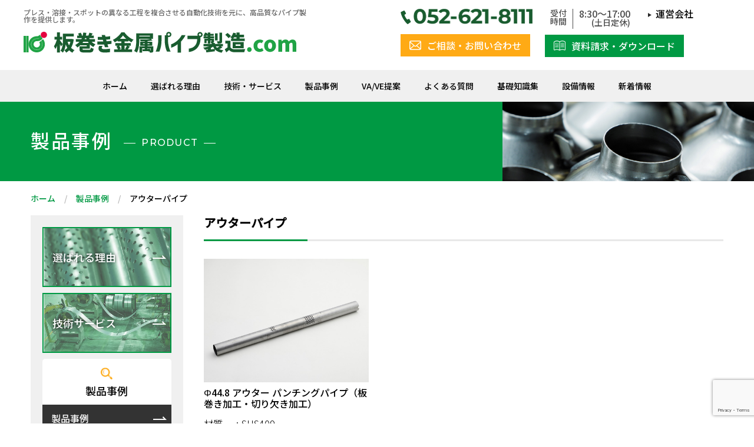

--- FILE ---
content_type: text/html; charset=UTF-8
request_url: https://www.kawamura-koki.com/product_product/%E3%82%A2%E3%82%A6%E3%82%BF%E3%83%BC%E3%83%91%E3%82%A4%E3%83%97
body_size: 8712
content:
<!doctype html>
<html lang="ja">
<head>
  <meta charset="utf-8">
<!-- Google Tag Manager -->
<script>(function(w,d,s,l,i){w[l]=w[l]||[];w[l].push({'gtm.start':
new Date().getTime(),event:'gtm.js'});var f=d.getElementsByTagName(s)[0],
j=d.createElement(s),dl=l!='dataLayer'?'&l='+l:'';j.async=true;j.src=
'https://www.googletagmanager.com/gtm.js?id='+i+dl;f.parentNode.insertBefore(j,f);
})(window,document,'script','dataLayer','GTM-KVH967R');</script>
<!-- End Google Tag Manager -->
  <!--<title></title>-->
  <!--<meta name="description" content="" />-->
  <!--<meta name="keywords" content="" />-->
  <!--<meta name="robots" content="INDEX, FOLLOW" />-->
  <link rel="stylesheet" type="text/css" href="https://www.kawamura-koki.com/wp/wp-content/themes/kawamurakoki/assets/css/html5reset.css" />
  <link rel="stylesheet" type="text/css" href="https://www.kawamura-koki.com/wp/wp-content/themes/kawamurakoki/assets/css/slick-theme.css" />
  <link rel="stylesheet" type="text/css" href="https://www.kawamura-koki.com/wp/wp-content/themes/kawamurakoki/assets/css/slick.css" />
  <link rel="stylesheet" type="text/css" href="https://www.kawamura-koki.com/wp/wp-content/themes/kawamurakoki/assets/css/main_layout.css?v=2023012" />
  <link rel="stylesheet" type="text/css" href="https://www.kawamura-koki.com/wp/wp-content/themes/kawamurakoki/assets/css/contents.css?v=2023024" />
  <meta name="viewport" content="width=device-width, minimum-scale=1, maximum-scale=1" />
  <link rel="preconnect" href="https://fonts.googleapis.com">
  <link rel="preconnect" href="https://fonts.gstatic.com" crossorigin>
  <link href="https://fonts.googleapis.com/css2?family=Montserrat:wght@500;600&family=Noto+Sans+JP:wght@300;500&display=swap" rel="stylesheet">
  <script src="https://ajax.googleapis.com/ajax/libs/jquery/3.2.1/jquery.min.js"></script>
  <script src="https://www.kawamura-koki.com/wp/wp-content/themes/kawamurakoki/assets/js/slick/slick.min.js"></script>
  <script src="https://www.kawamura-koki.com/wp/wp-content/themes/kawamurakoki/assets/js/main.js?v=2023011101"></script>
  <title>アウターパイプ &#8211; 板巻き金属パイプ製造.com</title>
<meta name='robots' content='max-image-preview:large' />
<link rel="alternate" type="application/rss+xml" title="板巻き金属パイプ製造.com &raquo; アウターパイプ 製品分類 のフィード" href="https://www.kawamura-koki.com/product_product/%e3%82%a2%e3%82%a6%e3%82%bf%e3%83%bc%e3%83%91%e3%82%a4%e3%83%97/feed" />
<script type="text/javascript">
window._wpemojiSettings = {"baseUrl":"https:\/\/s.w.org\/images\/core\/emoji\/14.0.0\/72x72\/","ext":".png","svgUrl":"https:\/\/s.w.org\/images\/core\/emoji\/14.0.0\/svg\/","svgExt":".svg","source":{"concatemoji":"https:\/\/www.kawamura-koki.com\/wp\/wp-includes\/js\/wp-emoji-release.min.js?ver=6.1.1"}};
/*! This file is auto-generated */
!function(e,a,t){var n,r,o,i=a.createElement("canvas"),p=i.getContext&&i.getContext("2d");function s(e,t){var a=String.fromCharCode,e=(p.clearRect(0,0,i.width,i.height),p.fillText(a.apply(this,e),0,0),i.toDataURL());return p.clearRect(0,0,i.width,i.height),p.fillText(a.apply(this,t),0,0),e===i.toDataURL()}function c(e){var t=a.createElement("script");t.src=e,t.defer=t.type="text/javascript",a.getElementsByTagName("head")[0].appendChild(t)}for(o=Array("flag","emoji"),t.supports={everything:!0,everythingExceptFlag:!0},r=0;r<o.length;r++)t.supports[o[r]]=function(e){if(p&&p.fillText)switch(p.textBaseline="top",p.font="600 32px Arial",e){case"flag":return s([127987,65039,8205,9895,65039],[127987,65039,8203,9895,65039])?!1:!s([55356,56826,55356,56819],[55356,56826,8203,55356,56819])&&!s([55356,57332,56128,56423,56128,56418,56128,56421,56128,56430,56128,56423,56128,56447],[55356,57332,8203,56128,56423,8203,56128,56418,8203,56128,56421,8203,56128,56430,8203,56128,56423,8203,56128,56447]);case"emoji":return!s([129777,127995,8205,129778,127999],[129777,127995,8203,129778,127999])}return!1}(o[r]),t.supports.everything=t.supports.everything&&t.supports[o[r]],"flag"!==o[r]&&(t.supports.everythingExceptFlag=t.supports.everythingExceptFlag&&t.supports[o[r]]);t.supports.everythingExceptFlag=t.supports.everythingExceptFlag&&!t.supports.flag,t.DOMReady=!1,t.readyCallback=function(){t.DOMReady=!0},t.supports.everything||(n=function(){t.readyCallback()},a.addEventListener?(a.addEventListener("DOMContentLoaded",n,!1),e.addEventListener("load",n,!1)):(e.attachEvent("onload",n),a.attachEvent("onreadystatechange",function(){"complete"===a.readyState&&t.readyCallback()})),(e=t.source||{}).concatemoji?c(e.concatemoji):e.wpemoji&&e.twemoji&&(c(e.twemoji),c(e.wpemoji)))}(window,document,window._wpemojiSettings);
</script>
<style type="text/css">
img.wp-smiley,
img.emoji {
	display: inline !important;
	border: none !important;
	box-shadow: none !important;
	height: 1em !important;
	width: 1em !important;
	margin: 0 0.07em !important;
	vertical-align: -0.1em !important;
	background: none !important;
	padding: 0 !important;
}
</style>
	<link rel='stylesheet' id='wp-block-library-css' href='https://www.kawamura-koki.com/wp/wp-includes/css/dist/block-library/style.min.css?ver=6.1.1' type='text/css' media='all' />
<link rel='stylesheet' id='classic-theme-styles-css' href='https://www.kawamura-koki.com/wp/wp-includes/css/classic-themes.min.css?ver=1' type='text/css' media='all' />
<style id='global-styles-inline-css' type='text/css'>
body{--wp--preset--color--black: #000000;--wp--preset--color--cyan-bluish-gray: #abb8c3;--wp--preset--color--white: #ffffff;--wp--preset--color--pale-pink: #f78da7;--wp--preset--color--vivid-red: #cf2e2e;--wp--preset--color--luminous-vivid-orange: #ff6900;--wp--preset--color--luminous-vivid-amber: #fcb900;--wp--preset--color--light-green-cyan: #7bdcb5;--wp--preset--color--vivid-green-cyan: #00d084;--wp--preset--color--pale-cyan-blue: #8ed1fc;--wp--preset--color--vivid-cyan-blue: #0693e3;--wp--preset--color--vivid-purple: #9b51e0;--wp--preset--gradient--vivid-cyan-blue-to-vivid-purple: linear-gradient(135deg,rgba(6,147,227,1) 0%,rgb(155,81,224) 100%);--wp--preset--gradient--light-green-cyan-to-vivid-green-cyan: linear-gradient(135deg,rgb(122,220,180) 0%,rgb(0,208,130) 100%);--wp--preset--gradient--luminous-vivid-amber-to-luminous-vivid-orange: linear-gradient(135deg,rgba(252,185,0,1) 0%,rgba(255,105,0,1) 100%);--wp--preset--gradient--luminous-vivid-orange-to-vivid-red: linear-gradient(135deg,rgba(255,105,0,1) 0%,rgb(207,46,46) 100%);--wp--preset--gradient--very-light-gray-to-cyan-bluish-gray: linear-gradient(135deg,rgb(238,238,238) 0%,rgb(169,184,195) 100%);--wp--preset--gradient--cool-to-warm-spectrum: linear-gradient(135deg,rgb(74,234,220) 0%,rgb(151,120,209) 20%,rgb(207,42,186) 40%,rgb(238,44,130) 60%,rgb(251,105,98) 80%,rgb(254,248,76) 100%);--wp--preset--gradient--blush-light-purple: linear-gradient(135deg,rgb(255,206,236) 0%,rgb(152,150,240) 100%);--wp--preset--gradient--blush-bordeaux: linear-gradient(135deg,rgb(254,205,165) 0%,rgb(254,45,45) 50%,rgb(107,0,62) 100%);--wp--preset--gradient--luminous-dusk: linear-gradient(135deg,rgb(255,203,112) 0%,rgb(199,81,192) 50%,rgb(65,88,208) 100%);--wp--preset--gradient--pale-ocean: linear-gradient(135deg,rgb(255,245,203) 0%,rgb(182,227,212) 50%,rgb(51,167,181) 100%);--wp--preset--gradient--electric-grass: linear-gradient(135deg,rgb(202,248,128) 0%,rgb(113,206,126) 100%);--wp--preset--gradient--midnight: linear-gradient(135deg,rgb(2,3,129) 0%,rgb(40,116,252) 100%);--wp--preset--duotone--dark-grayscale: url('#wp-duotone-dark-grayscale');--wp--preset--duotone--grayscale: url('#wp-duotone-grayscale');--wp--preset--duotone--purple-yellow: url('#wp-duotone-purple-yellow');--wp--preset--duotone--blue-red: url('#wp-duotone-blue-red');--wp--preset--duotone--midnight: url('#wp-duotone-midnight');--wp--preset--duotone--magenta-yellow: url('#wp-duotone-magenta-yellow');--wp--preset--duotone--purple-green: url('#wp-duotone-purple-green');--wp--preset--duotone--blue-orange: url('#wp-duotone-blue-orange');--wp--preset--font-size--small: 13px;--wp--preset--font-size--medium: 20px;--wp--preset--font-size--large: 36px;--wp--preset--font-size--x-large: 42px;--wp--preset--spacing--20: 0.44rem;--wp--preset--spacing--30: 0.67rem;--wp--preset--spacing--40: 1rem;--wp--preset--spacing--50: 1.5rem;--wp--preset--spacing--60: 2.25rem;--wp--preset--spacing--70: 3.38rem;--wp--preset--spacing--80: 5.06rem;}:where(.is-layout-flex){gap: 0.5em;}body .is-layout-flow > .alignleft{float: left;margin-inline-start: 0;margin-inline-end: 2em;}body .is-layout-flow > .alignright{float: right;margin-inline-start: 2em;margin-inline-end: 0;}body .is-layout-flow > .aligncenter{margin-left: auto !important;margin-right: auto !important;}body .is-layout-constrained > .alignleft{float: left;margin-inline-start: 0;margin-inline-end: 2em;}body .is-layout-constrained > .alignright{float: right;margin-inline-start: 2em;margin-inline-end: 0;}body .is-layout-constrained > .aligncenter{margin-left: auto !important;margin-right: auto !important;}body .is-layout-constrained > :where(:not(.alignleft):not(.alignright):not(.alignfull)){max-width: var(--wp--style--global--content-size);margin-left: auto !important;margin-right: auto !important;}body .is-layout-constrained > .alignwide{max-width: var(--wp--style--global--wide-size);}body .is-layout-flex{display: flex;}body .is-layout-flex{flex-wrap: wrap;align-items: center;}body .is-layout-flex > *{margin: 0;}:where(.wp-block-columns.is-layout-flex){gap: 2em;}.has-black-color{color: var(--wp--preset--color--black) !important;}.has-cyan-bluish-gray-color{color: var(--wp--preset--color--cyan-bluish-gray) !important;}.has-white-color{color: var(--wp--preset--color--white) !important;}.has-pale-pink-color{color: var(--wp--preset--color--pale-pink) !important;}.has-vivid-red-color{color: var(--wp--preset--color--vivid-red) !important;}.has-luminous-vivid-orange-color{color: var(--wp--preset--color--luminous-vivid-orange) !important;}.has-luminous-vivid-amber-color{color: var(--wp--preset--color--luminous-vivid-amber) !important;}.has-light-green-cyan-color{color: var(--wp--preset--color--light-green-cyan) !important;}.has-vivid-green-cyan-color{color: var(--wp--preset--color--vivid-green-cyan) !important;}.has-pale-cyan-blue-color{color: var(--wp--preset--color--pale-cyan-blue) !important;}.has-vivid-cyan-blue-color{color: var(--wp--preset--color--vivid-cyan-blue) !important;}.has-vivid-purple-color{color: var(--wp--preset--color--vivid-purple) !important;}.has-black-background-color{background-color: var(--wp--preset--color--black) !important;}.has-cyan-bluish-gray-background-color{background-color: var(--wp--preset--color--cyan-bluish-gray) !important;}.has-white-background-color{background-color: var(--wp--preset--color--white) !important;}.has-pale-pink-background-color{background-color: var(--wp--preset--color--pale-pink) !important;}.has-vivid-red-background-color{background-color: var(--wp--preset--color--vivid-red) !important;}.has-luminous-vivid-orange-background-color{background-color: var(--wp--preset--color--luminous-vivid-orange) !important;}.has-luminous-vivid-amber-background-color{background-color: var(--wp--preset--color--luminous-vivid-amber) !important;}.has-light-green-cyan-background-color{background-color: var(--wp--preset--color--light-green-cyan) !important;}.has-vivid-green-cyan-background-color{background-color: var(--wp--preset--color--vivid-green-cyan) !important;}.has-pale-cyan-blue-background-color{background-color: var(--wp--preset--color--pale-cyan-blue) !important;}.has-vivid-cyan-blue-background-color{background-color: var(--wp--preset--color--vivid-cyan-blue) !important;}.has-vivid-purple-background-color{background-color: var(--wp--preset--color--vivid-purple) !important;}.has-black-border-color{border-color: var(--wp--preset--color--black) !important;}.has-cyan-bluish-gray-border-color{border-color: var(--wp--preset--color--cyan-bluish-gray) !important;}.has-white-border-color{border-color: var(--wp--preset--color--white) !important;}.has-pale-pink-border-color{border-color: var(--wp--preset--color--pale-pink) !important;}.has-vivid-red-border-color{border-color: var(--wp--preset--color--vivid-red) !important;}.has-luminous-vivid-orange-border-color{border-color: var(--wp--preset--color--luminous-vivid-orange) !important;}.has-luminous-vivid-amber-border-color{border-color: var(--wp--preset--color--luminous-vivid-amber) !important;}.has-light-green-cyan-border-color{border-color: var(--wp--preset--color--light-green-cyan) !important;}.has-vivid-green-cyan-border-color{border-color: var(--wp--preset--color--vivid-green-cyan) !important;}.has-pale-cyan-blue-border-color{border-color: var(--wp--preset--color--pale-cyan-blue) !important;}.has-vivid-cyan-blue-border-color{border-color: var(--wp--preset--color--vivid-cyan-blue) !important;}.has-vivid-purple-border-color{border-color: var(--wp--preset--color--vivid-purple) !important;}.has-vivid-cyan-blue-to-vivid-purple-gradient-background{background: var(--wp--preset--gradient--vivid-cyan-blue-to-vivid-purple) !important;}.has-light-green-cyan-to-vivid-green-cyan-gradient-background{background: var(--wp--preset--gradient--light-green-cyan-to-vivid-green-cyan) !important;}.has-luminous-vivid-amber-to-luminous-vivid-orange-gradient-background{background: var(--wp--preset--gradient--luminous-vivid-amber-to-luminous-vivid-orange) !important;}.has-luminous-vivid-orange-to-vivid-red-gradient-background{background: var(--wp--preset--gradient--luminous-vivid-orange-to-vivid-red) !important;}.has-very-light-gray-to-cyan-bluish-gray-gradient-background{background: var(--wp--preset--gradient--very-light-gray-to-cyan-bluish-gray) !important;}.has-cool-to-warm-spectrum-gradient-background{background: var(--wp--preset--gradient--cool-to-warm-spectrum) !important;}.has-blush-light-purple-gradient-background{background: var(--wp--preset--gradient--blush-light-purple) !important;}.has-blush-bordeaux-gradient-background{background: var(--wp--preset--gradient--blush-bordeaux) !important;}.has-luminous-dusk-gradient-background{background: var(--wp--preset--gradient--luminous-dusk) !important;}.has-pale-ocean-gradient-background{background: var(--wp--preset--gradient--pale-ocean) !important;}.has-electric-grass-gradient-background{background: var(--wp--preset--gradient--electric-grass) !important;}.has-midnight-gradient-background{background: var(--wp--preset--gradient--midnight) !important;}.has-small-font-size{font-size: var(--wp--preset--font-size--small) !important;}.has-medium-font-size{font-size: var(--wp--preset--font-size--medium) !important;}.has-large-font-size{font-size: var(--wp--preset--font-size--large) !important;}.has-x-large-font-size{font-size: var(--wp--preset--font-size--x-large) !important;}
.wp-block-navigation a:where(:not(.wp-element-button)){color: inherit;}
:where(.wp-block-columns.is-layout-flex){gap: 2em;}
.wp-block-pullquote{font-size: 1.5em;line-height: 1.6;}
</style>
<link rel='stylesheet' id='contact-form-7-css' href='https://www.kawamura-koki.com/wp/wp-content/plugins/contact-form-7/includes/css/styles.css?ver=5.7.7' type='text/css' media='all' />
<link rel='stylesheet' id='zcffront-jquery-ui-css' href='https://www.kawamura-koki.com/wp/wp-content/plugins/zoho-crm-forms/assets/css/jquery-ui.css?ver=6.1.1' type='text/css' media='all' />
<link rel='stylesheet' id='zcffront-end-styles-css' href='https://www.kawamura-koki.com/wp/wp-content/plugins/zoho-crm-forms/assets/css/frontendstyles.css?ver=6.1.1' type='text/css' media='all' />
<script type='text/javascript' src='https://www.kawamura-koki.com/wp/wp-includes/js/jquery/jquery.min.js?ver=3.6.1' id='jquery-core-js'></script>
<script type='text/javascript' src='https://www.kawamura-koki.com/wp/wp-includes/js/jquery/jquery-migrate.min.js?ver=3.3.2' id='jquery-migrate-js'></script>
<script type='text/javascript' src='https://www.kawamura-koki.com/wp/wp-includes/js/jquery/ui/core.min.js?ver=1.13.2' id='jquery-ui-core-js'></script>
<script type='text/javascript' src='https://www.kawamura-koki.com/wp/wp-includes/js/jquery/ui/datepicker.min.js?ver=1.13.2' id='jquery-ui-datepicker-js'></script>
<script type='text/javascript' id='jquery-ui-datepicker-js-after'>
jQuery(function(jQuery){jQuery.datepicker.setDefaults({"closeText":"\u9589\u3058\u308b","currentText":"\u4eca\u65e5","monthNames":["1\u6708","2\u6708","3\u6708","4\u6708","5\u6708","6\u6708","7\u6708","8\u6708","9\u6708","10\u6708","11\u6708","12\u6708"],"monthNamesShort":["1\u6708","2\u6708","3\u6708","4\u6708","5\u6708","6\u6708","7\u6708","8\u6708","9\u6708","10\u6708","11\u6708","12\u6708"],"nextText":"\u6b21","prevText":"\u524d","dayNames":["\u65e5\u66dc\u65e5","\u6708\u66dc\u65e5","\u706b\u66dc\u65e5","\u6c34\u66dc\u65e5","\u6728\u66dc\u65e5","\u91d1\u66dc\u65e5","\u571f\u66dc\u65e5"],"dayNamesShort":["\u65e5","\u6708","\u706b","\u6c34","\u6728","\u91d1","\u571f"],"dayNamesMin":["\u65e5","\u6708","\u706b","\u6c34","\u6728","\u91d1","\u571f"],"dateFormat":"yy\u5e74mm\u6708d\u65e5","firstDay":1,"isRTL":false});});
</script>
<script type='text/javascript' src='https://www.kawamura-koki.com/wp/wp-content/plugins/zoho-crm-forms/assets/js/zcga.js?ver=1.8.1.4' id='zcga.js-js'></script>
<link rel="https://api.w.org/" href="https://www.kawamura-koki.com/wp-json/" /><link rel="alternate" type="application/json" href="https://www.kawamura-koki.com/wp-json/wp/v2/product_product/33" /><link rel="EditURI" type="application/rsd+xml" title="RSD" href="https://www.kawamura-koki.com/wp/xmlrpc.php?rsd" />
<link rel="wlwmanifest" type="application/wlwmanifest+xml" href="https://www.kawamura-koki.com/wp/wp-includes/wlwmanifest.xml" />
<meta name="generator" content="WordPress 6.1.1" />
</head>

<body>
<!-- Google Tag Manager (noscript) -->
<noscript><iframe src="https://www.googletagmanager.com/ns.html?id=GTM-KVH967R"
height="0" width="0" style="display:none;visibility:hidden"></iframe></noscript>
<!-- End Google Tag Manager (noscript) -->
  <div class="l-header">
    <header class="p-header">
      <div class="p-headerWrap">
        <div class="p-header__logoArea">
          <div class="p-header__txt">プレス・溶接・スポットの異なる工程を複合させる自動化技術を元に、高品質なパイプ製作を提供します。</div>
          <h1 class="p-header__logo"><a href="https://www.kawamura-koki.com"><img src="https://www.kawamura-koki.com/wp/wp-content/themes/kawamurakoki/assets/images/header_logo.png" alt="板巻き金属パイプ製造.com"></a></h1>
        </div>
        <div class="p-header__contactArea">
          <div class="p-header__Tel">
            <a href="tel:052-621-8111">
              <img src="https://www.kawamura-koki.com/wp/wp-content/themes/kawamurakoki/assets/images/header_tel.png" alt="052-621-8111">
            </a>
          </div>
          <dl class="p-header__Reception">
            <dt>受付<br>時間</dt>
            <dd>8:30〜17:00<span>(土日定休)</span></dd>
          </dl>
          <div class="p-header__txtlnk"><a href="https://www.kawamura-koki.co.jp/jp/" target="_blank">運営会社</a></div>
          <div class="p-header__contactBtn">
            <a href="https://www.kawamura-koki.com/contact/"><img src="https://www.kawamura-koki.com/wp/wp-content/themes/kawamurakoki/assets/images/header_contact_icon.png" alt="">ご相談・お問い合わせ</a>
          </div>
          <div class="p-header__materialsBtn">
            <a href="https://www.kawamura-koki.com/download"><img src="https://www.kawamura-koki.com/wp/wp-content/themes/kawamurakoki/assets/images/header_materials_icon.png" alt="">資料請求・ダウンロード</a>
          </div>
        </div>
      </div>
    </header>
    <nav class="p-nav">
      <ul class="p-navList">
        <li><a href="https://www.kawamura-koki.com">ホーム</a></li>
        <li><a href="https://www.kawamura-koki.com/reason/">選ばれる理由</a></li>
        <li><a href="https://www.kawamura-koki.com/service">技術・サービス</a></li>
        <li><a href="https://www.kawamura-koki.com/product">製品事例</a></li>
        <li><a href="https://www.kawamura-koki.com/vave">VA/VE提案</a></li>
        <li><a href="https://www.kawamura-koki.com/faq">よくある質問</a></li>
        <li><a href="https://www.kawamura-koki.com/knowledge">基礎知識集</a></li>
        <li><a href="https://www.kawamura-koki.com/facility/">設備情報</a></li>
        <li><a href="https://www.kawamura-koki.com/news/">新着情報</a></li>
      </ul>
    </nav>
    <div class="hamburger">
      <span></span>
      <span></span>
      <span></span>
    </div>
    <nav class="globalMenuSp">
      <div class="p-hamburger__LogoArea">
        <div class="p-hamburger__LogoImg"><img src="https://www.kawamura-koki.com/wp/wp-content/themes/kawamurakoki/assets/images/header_logo.png" alt="板巻き金属パイプ製造.com"></div>
        <div class="p-hamburger__txt">プレス・溶接・スポットの異なる工程を複合させる自動化技術を元に、高品質なパイプ製作を提供します。</div>
      </div>
      <div class="p-hamburger__contactArea">
          <div class="p-hamburger__Tel">
            <a href="tel:052-621-8111">
              <img src="https://www.kawamura-koki.com/wp/wp-content/themes/kawamurakoki/assets/images/header_tel.png" alt="052-621-8111">
            </a>
          </div>
          <dl class="p-hamburger__Reception">
            <dt>受付時間</dt>
            <dd>8:30〜17:00<span>(土日定休)</span></dd>
          </dl>
          <div class="p-hamburger__contactBtn">
            <a href="https://www.kawamura-koki.com/contact/"><img src="https://www.kawamura-koki.com/wp/wp-content/themes/kawamurakoki/assets/images/header_contact_icon.png" alt="">ご相談・お問い合わせ</a>
          </div>
          <div class="p-hamburger__materialsBtn">
            <a href="https://www.kawamura-koki.com/download"><img src="https://www.kawamura-koki.com/wp/wp-content/themes/kawamurakoki/assets/images/header_materials_icon.png" alt="">資料請求・ダウンロード</a>
          </div>
        </div>
        <ul>
          <li><a href="https://www.kawamura-koki.com">ホーム</a></li>
          <li><a href="https://www.kawamura-koki.com/reason/">選ばれる理由</a></li>
          <li><a href="https://www.kawamura-koki.com/service">技術・サービス</a></li>
          <li><a href="https://www.kawamura-koki.com/product">製品事例</a></li>
          <li><a href="https://www.kawamura-koki.com/vave">VA/VE提案</a></li>
          <li><a href="https://www.kawamura-koki.com/faq">よくある質問</a></li>
          <li><a href="https://www.kawamura-koki.com/knowledge">基礎知識集</a></li>
          <li><a href="https://www.kawamura-koki.com/facility/">設備情報</a></li>
          <li><a href="https://www.kawamura-koki.com/news/">新着情報</a></li>
          <li><a href="https://www.kawamura-koki.co.jp/jp/" target="_blank">運営会社</a></li>
        </ul>
    </nav>
  </div>
	<!-- Google tag (gtag.js) -->
<script async src="https://www.googletagmanager.com/gtag/js?id=AW-11079062932">
</script>
<script>
  window.dataLayer = window.dataLayer || [];
  function gtag(){dataLayer.push(arguments);}
  gtag('js', new Date());

  gtag('config', 'AW-11079062932');
</script>  <div class="l-contents">
    <div class="p-lowermainvisual p-LProduct_mvImg">
      <div class="p-lowermainvisual_gradation">
        <div class="p-lowermainvisual_title">製品事例<span class="p-lowermainvisual_subtitle">PRODUCT</span></div>
      </div>
    </div>
    <div class="c-pankuzu">
  <div class="c-pankuzuInner">
    <ul class="c-pankuzuList">
      <li class="c-pankuzuList__item is-home"><a href="https://www.kawamura-koki.com">ホーム</a></li>
              <li class="c-pankuzuList__item"><a href="https://www.kawamura-koki.com/product">製品事例</a></li>
                    <li class="c-pankuzuList__item">アウターパイプ</li>
          </ul>
  </div>
</div>

    <div class="l-column">
      <div class="l-rightcolumn">
        <section class="p-LowerProduct">
          <div class="p-LreasonTitleArea">
            <h3 class="p-Lower__SubTitle">アウターパイプ</h3>
          </div>

          <ul class="p-Lproducts_list">
                          <li>
  <a href="https://www.kawamura-koki.com/product/196">
    <div class="p-products_item">
      <div class="p-products_itemImg">
        <img src="https://www.kawamura-koki.com/wp/wp-content/uploads/2022/12/1-10.jpg" alt="Φ44.8 アウター パンチングパイプ（板巻き加工・切り欠き加工）｜板巻き金属パイプ製造.com">      </div>
      <div class="p-Lproducts_itemTitle">
        Φ44.8 アウター パンチングパイプ（板巻き加工・切り欠き加工）      </div>
      <dl class="p-products_itemList">
                          <dt>材質</dt>
          <dd>SUS409</dd>
                          <dt>サイズ</dt>
          <dd>Φ44.8</dd>
              </dl>
    </div>
  </a>
</li>
                      </ul>
                      <div class="c-pager">
                          </div>
                    <div class="p-lfaqBtn"><a href="https://www.kawamura-koki.com/product">製品事例に戻る</a></div>

        </section>
      </div>
      <div class="l-leftcolumn">
        <div class="p-columnWrap">
  <ul class="p-columnBtnList">
    <li><div class="p-column_reasonBtn"><a href="https://www.kawamura-koki.com/reason/">選ばれる理由</a></div></li>
    <li><div class="p-column_serviceBtn"><a href="https://www.kawamura-koki.com/service">技術サービス</a></div></li>
  </ul>
  

      <div class="p-columnBox">
        <div class="p-columnCase">
          <div class="p-columnTitle">製品事例</div>
          <div class="p-columnBtn"><a href="https://www.kawamura-koki.com/product">製品事例</a></div>
                        <div class="p-columnSubTitle">製品分類</div>
              <ul class="p-columnList">
                                
                  <li><a href="https://www.kawamura-koki.com/product_product/%e3%81%9d%e3%81%ae%e4%bb%96%e3%83%97%e3%83%ac%e3%82%b9%e5%93%81">その他プレス品</a></li>
                                
                  <li><a href="https://www.kawamura-koki.com/product_product/%e3%83%9e%e3%83%95%e3%83%a9%e3%83%bc%e3%82%ab%e3%83%83%e3%82%bf%e3%83%bc">マフラーカッター</a></li>
                                
                  <li><a href="https://www.kawamura-koki.com/product_product/%e3%81%9d%e3%81%ae%e4%bb%96%e3%83%97%e3%83%ac%e3%82%b9%e5%93%81%ef%bc%88%e6%8e%92%e6%b0%97%e7%b3%bb%ef%bc%89">その他プレス品（排気系）</a></li>
                                
                  <li><a href="https://www.kawamura-koki.com/product_product/%e3%81%9d%e3%81%ae%e4%bb%96%e3%83%97%e3%83%ac%e3%82%b9%e5%93%81%ef%bc%88%e3%82%a8%e3%82%ad%e3%83%9e%e3%83%8b%e7%b3%bb%ef%bc%89">その他プレス品（エキマニ系）</a></li>
                                
                  <li><a href="https://www.kawamura-koki.com/product_product/egr%e7%94%a8%e3%83%91%e3%82%a4%e3%83%97">EGR用パイプ</a></li>
                                
                  <li><a href="https://www.kawamura-koki.com/product_product/%e3%83%86%e3%83%bc%e3%83%ab%e3%82%a8%e3%83%b3%e3%83%89%e3%83%91%e3%82%a4%e3%83%97">テールエンドパイプ</a></li>
                                
                  <li><a href="https://www.kawamura-koki.com/product_product/%e3%82%b3%e3%83%b3%e3%83%90%e3%83%bc%e3%82%bf%e3%83%bc%e3%82%b1%e3%83%bc%e3%82%b9">コンバーターケース</a></li>
                                
                  <li><a href="https://www.kawamura-koki.com/product_product/%e3%82%a4%e3%83%b3%e3%83%8a%e3%83%bc%e3%83%91%e3%82%a4%e3%83%97">インナーパイプ</a></li>
                                
                  <li><a href="https://www.kawamura-koki.com/product_product/%e3%82%a2%e3%82%a6%e3%82%bf%e3%83%bc%e3%83%91%e3%82%a4%e3%83%97">アウターパイプ</a></li>
                                
                  <li><a href="https://www.kawamura-koki.com/product_product/%e3%82%a8%e3%82%ad%e3%82%be%e3%83%bc%e3%82%b9%e3%83%88%e3%83%91%e3%82%a4%e3%83%97">エキゾーストパイプ</a></li>
                                
                  <li><a href="https://www.kawamura-koki.com/product_product/%e3%83%91%e3%83%b3%e3%83%81%e3%83%b3%e3%82%b0%e3%83%91%e3%82%a4%e3%83%97">パンチングパイプ</a></li>
                                
                  <li><a href="https://www.kawamura-koki.com/product_product/%e3%81%9d%e3%81%ae%e4%bb%96%e3%83%97%e3%83%ac%e3%82%b9%e5%93%81%ef%bc%88%e3%83%9c%e3%83%87%e3%83%bc%e7%b3%bb%ef%bc%89">その他プレス品（ボデー系）</a></li>
                                
                  <li><a href="https://www.kawamura-koki.com/product_product/%e3%82%b5%e3%83%9d%e3%83%bc%e3%83%88%e3%83%91%e3%82%a4%e3%83%97">サポートパイプ</a></li>
                              </ul>
                                    <div class="p-columnSubTitle">材料分類</div>
              <ul class="p-columnList">
                                
                  <li><a href="https://www.kawamura-koki.com/product_material/%e9%89%84%e7%b3%bb">鉄系</a></li>
                                
                  <li><a href="https://www.kawamura-koki.com/product_material/%e3%82%b9%e3%83%86%e3%83%b3%e3%83%ac%e3%82%b9%e7%b3%bb">ステンレス系</a></li>
                              </ul>
                                    <div class="p-columnSubTitle">加工分類</div>
              <ul class="p-columnList">
                                
                  <li><a href="https://www.kawamura-koki.com/product_process/300t%e3%83%97%e3%83%ac%e3%82%b9%e5%8d%98%e7%99%ba">300tプレス+単発</a></li>
                                
                  <li><a href="https://www.kawamura-koki.com/product_process/%e5%b0%8f%e5%be%84%e3%83%91%e3%82%a4%e3%83%97%e5%8a%a0%e5%b7%a5">小径パイプ加工</a></li>
                                
                  <li><a href="https://www.kawamura-koki.com/product_process/%e5%b0%8f%e5%be%84%e3%83%91%e3%82%a4%e3%83%97assy%e5%8a%a0%e5%b7%a5">小径パイプASSY加工</a></li>
                                
                  <li><a href="https://www.kawamura-koki.com/product_process/%e9%a0%86%e9%80%81%e7%b5%9e%e3%82%8a%e5%8d%98%e7%99%ba">順送(絞り)+単発</a></li>
                                
                  <li><a href="https://www.kawamura-koki.com/product_process/%e3%82%b9%e3%82%bf%e3%83%83%e3%83%89%e3%83%9c%e3%83%ab%e3%83%88%e4%bb%98%e3%81%91%e5%8a%a0%e5%b7%a5">スタッドボルト付け加工</a></li>
                                
                  <li><a href="https://www.kawamura-koki.com/product_process/%e6%ba%b6%e6%8e%a5%e5%93%81">溶接品</a></li>
                                
                  <li><a href="https://www.kawamura-koki.com/product_process/%e9%a0%86%e9%80%81%e3%83%97%e3%83%ac%e3%82%b9">順送プレス</a></li>
                                
                  <li><a href="https://www.kawamura-koki.com/product_process/%e3%83%91%e3%82%a4%e3%83%97%e6%88%90%e5%bd%a2%e7%b5%84%e4%bb%98">パイプ成形+組付</a></li>
                                
                  <li><a href="https://www.kawamura-koki.com/product_process/%e5%8d%98%e7%99%ba%e3%83%97%e3%83%ac%e3%82%b9">単発プレス</a></li>
                                
                  <li><a href="https://www.kawamura-koki.com/product_process/%e9%a0%86%e9%80%81%e3%83%97%e3%83%ac%e3%82%b9%e3%83%8a%e3%83%83%e3%83%88%e3%82%b9%e3%83%9d%e3%83%83%e3%83%88%e6%ba%b6%e6%8e%a5">順送プレス+ナットスポット溶接</a></li>
                                
                  <li><a href="https://www.kawamura-koki.com/product_process/%e9%a0%86%e9%80%81%e3%83%97%e3%83%ac%e3%82%b9%e5%8d%98%e7%99%ba%e3%83%97%e3%83%ac%e3%82%b9">順送プレス+単発プレス</a></li>
                                
                  <li><a href="https://www.kawamura-koki.com/product_process/%e5%8d%98%e7%99%ba%e3%83%97%e3%83%ac%e3%82%b9%e8%84%b1%e8%84%82">単発プレス+脱脂</a></li>
                                
                  <li><a href="https://www.kawamura-koki.com/product_process/%e5%8d%98%e7%99%ba%e3%83%97%e3%83%ac%e3%82%b9mig%e6%ba%b6%e6%8e%a5">単発プレス+MIG溶接</a></li>
                                
                  <li><a href="https://www.kawamura-koki.com/product_process/%e6%9d%bf%e5%b7%bb%e3%81%8d%e9%80%a0%e7%ae%a1">板巻き造管</a></li>
                                
                  <li><a href="https://www.kawamura-koki.com/product_process/%e9%a0%86%e9%80%81%e3%83%97%e3%83%ac%e3%82%b9%e3%83%8a%e3%83%83%e3%83%88%e3%82%b9%e3%83%9d%e3%83%83%e3%83%88">順送プレス+ナットスポット</a></li>
                                
                  <li><a href="https://www.kawamura-koki.com/product_process/%e9%a0%86%e9%80%81%e3%83%97%e3%83%ac%e3%82%b9%e3%83%9c%e3%83%ab%e3%83%88%e3%82%b9%e3%83%9d%e3%83%83%e3%83%88">順送プレス+ボルトスポット</a></li>
                                
                  <li><a href="https://www.kawamura-koki.com/product_process/%e5%b0%8f%e5%be%84%e3%83%91%e3%82%a4%e3%83%97%e5%8a%a0%e5%b7%a5%ef%bc%88%e3%83%97%e3%83%ac%e3%82%b9-%e6%ba%b6%e6%8e%a5%ef%bc%89">小径パイプ加工（プレス / 溶接）</a></li>
                              </ul>
                              </div>
      </div>
  
      <div class="p-columnBox">
      <div class="p-columnRanking">
        <div class="p-columnTitle">技術情報&#x2002;人気記事</div>
        <ul class="p-columnRnkList">
                      <li class="p-columnRnkListRnk01"><a href="https://www.kawamura-koki.com/knowledge/496">【技術の結晶 】マフラーのテールエンドパイプとは？</a></li>
                      <li class="p-columnRnkListRnk02"><a href="https://www.kawamura-koki.com/knowledge/375">エキゾーストマニホールドとは</a></li>
                      <li class="p-columnRnkListRnk03"><a href="https://www.kawamura-koki.com/knowledge/379">パイプ加工の種類をご紹介！</a></li>
                      <li class="p-columnRnkListRnk04"><a href="https://www.kawamura-koki.com/knowledge/471">お得なパンチングパイプの作り方</a></li>
                      <li class="p-columnRnkListRnk05"><a href="https://www.kawamura-koki.com/knowledge/442">ステンレスパイプ　板巻き加工においてのポイント紹介！</a></li>
                  </ul>
      </div>
    </div>
    
  <ul class="p-columnBtnList">
    <li><div class="p-columnBtn"><a href="https://www.kawamura-koki.com/vave">VA/VE提案</a></div></li>
    <li><div class="p-columnBtn"><a href="https://www.kawamura-koki.com/faq">よくある質問</a></div></li>
    <li><div class="p-columnBtn p-columnBtnContact"><a href="https://www.kawamura-koki.com/contact/">お問い合わせ</a></div></li>
  </ul>
</div>      </div>
    </div>    
  </div>
  <div class="l-footer">
    <div class="p-footer__topBtn"><a href="#"></a></div>
    <footer class="p-footer">
      <div class="l-inner">
        <div class="p-footerWrap">
          <div class="p-footerLogoArea">
            <div class="p-footerLogoImgTop"><img src="https://www.kawamura-koki.com/wp/wp-content/themes/kawamurakoki/assets/images/footer_logo.png" alt="板巻き金属パイプ製造.com"></div>
            <div class="p-footerLogoImgBottom"><img src="https://www.kawamura-koki.com/wp/wp-content/themes/kawamurakoki/assets/images/footer_logo_bottom.png" alt="株式会社河村工機製作所"></div>
            <div class="p-footerFactoryArea">
              <div class="p-footerFactoryTitle">本社・本社工場</div>
              <div class="p-footerFactoryAddress">〒458-0801　名古屋市緑区鳴海町太鼓田4-1<br>
                TEL：052-621-8111</div>
            </div>
            <div class="p-footerFactoryArea">
              <div class="p-footerFactoryTitle">阿久比工場</div>
              <div class="p-footerFactoryAddress">〒470-2215　知多郡阿久比町大字矢高字西の台5</div>
            </div>
            <div class="p-footerFactoryArea">
              <div class="p-footerFactoryTitle">有松工場</div>
              <div class="p-footerFactoryAddress">〒458-0801　名古屋市緑区鳴海町御茶屋39</div>
            </div>
            <div class="p-footerFactoryArea">
              <div class="p-footerFactoryTitle">広島工場</div>
              <div class="p-footerFactoryAddress">〒739-1202　安芸高田市向原町戸島2749-1</div>
            </div>
            <div class="p-footerFactoryArea">
              <div class="p-footerFactoryTitle">北九州工場</div>
              <div class="p-footerFactoryAddress">〒808-0002　北九州市若松区向洋町10-1</div>
            </div>
          </div>
          <div class="p-footerNavArea">
            <div class="p-footerNavColumn">
              <ul class="p-footerNavList">
                <li><a href="https://www.kawamura-koki.com">ホーム</a></li>
              </ul>
            </div>
            <div class="p-footerNavColumn">
              <ul class="p-footerNavList">
                <li><a href="https://www.kawamura-koki.com/reason/">選ばれる理由</a></li>
                <li><a href="https://www.kawamura-koki.com/service">技術・サービス</a></li>
                <li><a href="https://www.kawamura-koki.com/product">製品事例</a></li>
                <li><a href="https://www.kawamura-koki.com/vave">VA/VE事例</a></li>
                <li><a href="https://www.kawamura-koki.com/news/">新着情報</a></li>
                <li><a href="https://www.kawamura-koki.com/faq">よくある質問</a></li>
              </ul>
            </div>
            <div class="p-footerNavColumn">
              <ul class="p-footerNavList">
                <li><a href="https://www.kawamura-koki.com/knowledge">基礎知識集</a></li>
                <li><a href="https://www.kawamura-koki.com/facility/">設備情報</a></li>
                <li><a href="https://www.kawamura-koki.com/contact/">お問い合わせ</a></li>
                <li><a href="https://www.kawamura-koki.com/privacypolicy/">プライバシーポリシー</a></li>
                <li><a href="https://www.kawamura-koki.co.jp/jp/" target="_blank">運用会社</a></li>
                <li><a href="https://www.kawamura-koki.com/sitemap/">サイトマップ</a></li>
              </ul>
            </div>
          </div>
        </div>
        <div class="p-footerCopyright">Copyright By Kawamurakoki Seisakusho Co.,Ltd. All Rights Reserved</div>
      </div>
      <div class="p-footerFixed">
        <div class="p-footerFixed__btn">
          <div class="p-footer__contactBtn">
            <a href="https://www.kawamura-koki.com/contact/"><img src="https://www.kawamura-koki.com/wp/wp-content/themes/kawamurakoki/assets/images/header_contact_icon.png" alt="">ご相談・お問い合わせ</a>
          </div>
          <div class="p-footer__materialsBtn">
            <a href="https://www.kawamura-koki.com/download"><img src="https://www.kawamura-koki.com/wp/wp-content/themes/kawamurakoki/assets/images/header_materials_icon.png" alt="">資料請求・ダウンロード</a>
          </div>
        </div>
      </div>
    </footer>
  </div>




<script type='text/javascript' src='https://www.kawamura-koki.com/wp/wp-content/plugins/contact-form-7/includes/swv/js/index.js?ver=5.7.7' id='swv-js'></script>
<script type='text/javascript' id='contact-form-7-js-extra'>
/* <![CDATA[ */
var wpcf7 = {"api":{"root":"https:\/\/www.kawamura-koki.com\/wp-json\/","namespace":"contact-form-7\/v1"}};
/* ]]> */
</script>
<script type='text/javascript' src='https://www.kawamura-koki.com/wp/wp-content/plugins/contact-form-7/includes/js/index.js?ver=5.7.7' id='contact-form-7-js'></script>
<script type='text/javascript' src='https://www.google.com/recaptcha/api.js?render=6LfYipYjAAAAAHN8Iqbo5tr7mfYRdjL35D9Ypn-f&#038;ver=3.0' id='google-recaptcha-js'></script>
<script type='text/javascript' src='https://www.kawamura-koki.com/wp/wp-includes/js/dist/vendor/regenerator-runtime.min.js?ver=0.13.9' id='regenerator-runtime-js'></script>
<script type='text/javascript' src='https://www.kawamura-koki.com/wp/wp-includes/js/dist/vendor/wp-polyfill.min.js?ver=3.15.0' id='wp-polyfill-js'></script>
<script type='text/javascript' id='wpcf7-recaptcha-js-extra'>
/* <![CDATA[ */
var wpcf7_recaptcha = {"sitekey":"6LfYipYjAAAAAHN8Iqbo5tr7mfYRdjL35D9Ypn-f","actions":{"homepage":"homepage","contactform":"contactform"}};
/* ]]> */
</script>
<script type='text/javascript' src='https://www.kawamura-koki.com/wp/wp-content/plugins/contact-form-7/modules/recaptcha/index.js?ver=5.7.7' id='wpcf7-recaptcha-js'></script>
</body>
</html>


--- FILE ---
content_type: text/html; charset=utf-8
request_url: https://www.google.com/recaptcha/api2/anchor?ar=1&k=6LfYipYjAAAAAHN8Iqbo5tr7mfYRdjL35D9Ypn-f&co=aHR0cHM6Ly93d3cua2F3YW11cmEta29raS5jb206NDQz&hl=en&v=PoyoqOPhxBO7pBk68S4YbpHZ&size=invisible&anchor-ms=20000&execute-ms=30000&cb=q5h7kvql6kfp
body_size: 48729
content:
<!DOCTYPE HTML><html dir="ltr" lang="en"><head><meta http-equiv="Content-Type" content="text/html; charset=UTF-8">
<meta http-equiv="X-UA-Compatible" content="IE=edge">
<title>reCAPTCHA</title>
<style type="text/css">
/* cyrillic-ext */
@font-face {
  font-family: 'Roboto';
  font-style: normal;
  font-weight: 400;
  font-stretch: 100%;
  src: url(//fonts.gstatic.com/s/roboto/v48/KFO7CnqEu92Fr1ME7kSn66aGLdTylUAMa3GUBHMdazTgWw.woff2) format('woff2');
  unicode-range: U+0460-052F, U+1C80-1C8A, U+20B4, U+2DE0-2DFF, U+A640-A69F, U+FE2E-FE2F;
}
/* cyrillic */
@font-face {
  font-family: 'Roboto';
  font-style: normal;
  font-weight: 400;
  font-stretch: 100%;
  src: url(//fonts.gstatic.com/s/roboto/v48/KFO7CnqEu92Fr1ME7kSn66aGLdTylUAMa3iUBHMdazTgWw.woff2) format('woff2');
  unicode-range: U+0301, U+0400-045F, U+0490-0491, U+04B0-04B1, U+2116;
}
/* greek-ext */
@font-face {
  font-family: 'Roboto';
  font-style: normal;
  font-weight: 400;
  font-stretch: 100%;
  src: url(//fonts.gstatic.com/s/roboto/v48/KFO7CnqEu92Fr1ME7kSn66aGLdTylUAMa3CUBHMdazTgWw.woff2) format('woff2');
  unicode-range: U+1F00-1FFF;
}
/* greek */
@font-face {
  font-family: 'Roboto';
  font-style: normal;
  font-weight: 400;
  font-stretch: 100%;
  src: url(//fonts.gstatic.com/s/roboto/v48/KFO7CnqEu92Fr1ME7kSn66aGLdTylUAMa3-UBHMdazTgWw.woff2) format('woff2');
  unicode-range: U+0370-0377, U+037A-037F, U+0384-038A, U+038C, U+038E-03A1, U+03A3-03FF;
}
/* math */
@font-face {
  font-family: 'Roboto';
  font-style: normal;
  font-weight: 400;
  font-stretch: 100%;
  src: url(//fonts.gstatic.com/s/roboto/v48/KFO7CnqEu92Fr1ME7kSn66aGLdTylUAMawCUBHMdazTgWw.woff2) format('woff2');
  unicode-range: U+0302-0303, U+0305, U+0307-0308, U+0310, U+0312, U+0315, U+031A, U+0326-0327, U+032C, U+032F-0330, U+0332-0333, U+0338, U+033A, U+0346, U+034D, U+0391-03A1, U+03A3-03A9, U+03B1-03C9, U+03D1, U+03D5-03D6, U+03F0-03F1, U+03F4-03F5, U+2016-2017, U+2034-2038, U+203C, U+2040, U+2043, U+2047, U+2050, U+2057, U+205F, U+2070-2071, U+2074-208E, U+2090-209C, U+20D0-20DC, U+20E1, U+20E5-20EF, U+2100-2112, U+2114-2115, U+2117-2121, U+2123-214F, U+2190, U+2192, U+2194-21AE, U+21B0-21E5, U+21F1-21F2, U+21F4-2211, U+2213-2214, U+2216-22FF, U+2308-230B, U+2310, U+2319, U+231C-2321, U+2336-237A, U+237C, U+2395, U+239B-23B7, U+23D0, U+23DC-23E1, U+2474-2475, U+25AF, U+25B3, U+25B7, U+25BD, U+25C1, U+25CA, U+25CC, U+25FB, U+266D-266F, U+27C0-27FF, U+2900-2AFF, U+2B0E-2B11, U+2B30-2B4C, U+2BFE, U+3030, U+FF5B, U+FF5D, U+1D400-1D7FF, U+1EE00-1EEFF;
}
/* symbols */
@font-face {
  font-family: 'Roboto';
  font-style: normal;
  font-weight: 400;
  font-stretch: 100%;
  src: url(//fonts.gstatic.com/s/roboto/v48/KFO7CnqEu92Fr1ME7kSn66aGLdTylUAMaxKUBHMdazTgWw.woff2) format('woff2');
  unicode-range: U+0001-000C, U+000E-001F, U+007F-009F, U+20DD-20E0, U+20E2-20E4, U+2150-218F, U+2190, U+2192, U+2194-2199, U+21AF, U+21E6-21F0, U+21F3, U+2218-2219, U+2299, U+22C4-22C6, U+2300-243F, U+2440-244A, U+2460-24FF, U+25A0-27BF, U+2800-28FF, U+2921-2922, U+2981, U+29BF, U+29EB, U+2B00-2BFF, U+4DC0-4DFF, U+FFF9-FFFB, U+10140-1018E, U+10190-1019C, U+101A0, U+101D0-101FD, U+102E0-102FB, U+10E60-10E7E, U+1D2C0-1D2D3, U+1D2E0-1D37F, U+1F000-1F0FF, U+1F100-1F1AD, U+1F1E6-1F1FF, U+1F30D-1F30F, U+1F315, U+1F31C, U+1F31E, U+1F320-1F32C, U+1F336, U+1F378, U+1F37D, U+1F382, U+1F393-1F39F, U+1F3A7-1F3A8, U+1F3AC-1F3AF, U+1F3C2, U+1F3C4-1F3C6, U+1F3CA-1F3CE, U+1F3D4-1F3E0, U+1F3ED, U+1F3F1-1F3F3, U+1F3F5-1F3F7, U+1F408, U+1F415, U+1F41F, U+1F426, U+1F43F, U+1F441-1F442, U+1F444, U+1F446-1F449, U+1F44C-1F44E, U+1F453, U+1F46A, U+1F47D, U+1F4A3, U+1F4B0, U+1F4B3, U+1F4B9, U+1F4BB, U+1F4BF, U+1F4C8-1F4CB, U+1F4D6, U+1F4DA, U+1F4DF, U+1F4E3-1F4E6, U+1F4EA-1F4ED, U+1F4F7, U+1F4F9-1F4FB, U+1F4FD-1F4FE, U+1F503, U+1F507-1F50B, U+1F50D, U+1F512-1F513, U+1F53E-1F54A, U+1F54F-1F5FA, U+1F610, U+1F650-1F67F, U+1F687, U+1F68D, U+1F691, U+1F694, U+1F698, U+1F6AD, U+1F6B2, U+1F6B9-1F6BA, U+1F6BC, U+1F6C6-1F6CF, U+1F6D3-1F6D7, U+1F6E0-1F6EA, U+1F6F0-1F6F3, U+1F6F7-1F6FC, U+1F700-1F7FF, U+1F800-1F80B, U+1F810-1F847, U+1F850-1F859, U+1F860-1F887, U+1F890-1F8AD, U+1F8B0-1F8BB, U+1F8C0-1F8C1, U+1F900-1F90B, U+1F93B, U+1F946, U+1F984, U+1F996, U+1F9E9, U+1FA00-1FA6F, U+1FA70-1FA7C, U+1FA80-1FA89, U+1FA8F-1FAC6, U+1FACE-1FADC, U+1FADF-1FAE9, U+1FAF0-1FAF8, U+1FB00-1FBFF;
}
/* vietnamese */
@font-face {
  font-family: 'Roboto';
  font-style: normal;
  font-weight: 400;
  font-stretch: 100%;
  src: url(//fonts.gstatic.com/s/roboto/v48/KFO7CnqEu92Fr1ME7kSn66aGLdTylUAMa3OUBHMdazTgWw.woff2) format('woff2');
  unicode-range: U+0102-0103, U+0110-0111, U+0128-0129, U+0168-0169, U+01A0-01A1, U+01AF-01B0, U+0300-0301, U+0303-0304, U+0308-0309, U+0323, U+0329, U+1EA0-1EF9, U+20AB;
}
/* latin-ext */
@font-face {
  font-family: 'Roboto';
  font-style: normal;
  font-weight: 400;
  font-stretch: 100%;
  src: url(//fonts.gstatic.com/s/roboto/v48/KFO7CnqEu92Fr1ME7kSn66aGLdTylUAMa3KUBHMdazTgWw.woff2) format('woff2');
  unicode-range: U+0100-02BA, U+02BD-02C5, U+02C7-02CC, U+02CE-02D7, U+02DD-02FF, U+0304, U+0308, U+0329, U+1D00-1DBF, U+1E00-1E9F, U+1EF2-1EFF, U+2020, U+20A0-20AB, U+20AD-20C0, U+2113, U+2C60-2C7F, U+A720-A7FF;
}
/* latin */
@font-face {
  font-family: 'Roboto';
  font-style: normal;
  font-weight: 400;
  font-stretch: 100%;
  src: url(//fonts.gstatic.com/s/roboto/v48/KFO7CnqEu92Fr1ME7kSn66aGLdTylUAMa3yUBHMdazQ.woff2) format('woff2');
  unicode-range: U+0000-00FF, U+0131, U+0152-0153, U+02BB-02BC, U+02C6, U+02DA, U+02DC, U+0304, U+0308, U+0329, U+2000-206F, U+20AC, U+2122, U+2191, U+2193, U+2212, U+2215, U+FEFF, U+FFFD;
}
/* cyrillic-ext */
@font-face {
  font-family: 'Roboto';
  font-style: normal;
  font-weight: 500;
  font-stretch: 100%;
  src: url(//fonts.gstatic.com/s/roboto/v48/KFO7CnqEu92Fr1ME7kSn66aGLdTylUAMa3GUBHMdazTgWw.woff2) format('woff2');
  unicode-range: U+0460-052F, U+1C80-1C8A, U+20B4, U+2DE0-2DFF, U+A640-A69F, U+FE2E-FE2F;
}
/* cyrillic */
@font-face {
  font-family: 'Roboto';
  font-style: normal;
  font-weight: 500;
  font-stretch: 100%;
  src: url(//fonts.gstatic.com/s/roboto/v48/KFO7CnqEu92Fr1ME7kSn66aGLdTylUAMa3iUBHMdazTgWw.woff2) format('woff2');
  unicode-range: U+0301, U+0400-045F, U+0490-0491, U+04B0-04B1, U+2116;
}
/* greek-ext */
@font-face {
  font-family: 'Roboto';
  font-style: normal;
  font-weight: 500;
  font-stretch: 100%;
  src: url(//fonts.gstatic.com/s/roboto/v48/KFO7CnqEu92Fr1ME7kSn66aGLdTylUAMa3CUBHMdazTgWw.woff2) format('woff2');
  unicode-range: U+1F00-1FFF;
}
/* greek */
@font-face {
  font-family: 'Roboto';
  font-style: normal;
  font-weight: 500;
  font-stretch: 100%;
  src: url(//fonts.gstatic.com/s/roboto/v48/KFO7CnqEu92Fr1ME7kSn66aGLdTylUAMa3-UBHMdazTgWw.woff2) format('woff2');
  unicode-range: U+0370-0377, U+037A-037F, U+0384-038A, U+038C, U+038E-03A1, U+03A3-03FF;
}
/* math */
@font-face {
  font-family: 'Roboto';
  font-style: normal;
  font-weight: 500;
  font-stretch: 100%;
  src: url(//fonts.gstatic.com/s/roboto/v48/KFO7CnqEu92Fr1ME7kSn66aGLdTylUAMawCUBHMdazTgWw.woff2) format('woff2');
  unicode-range: U+0302-0303, U+0305, U+0307-0308, U+0310, U+0312, U+0315, U+031A, U+0326-0327, U+032C, U+032F-0330, U+0332-0333, U+0338, U+033A, U+0346, U+034D, U+0391-03A1, U+03A3-03A9, U+03B1-03C9, U+03D1, U+03D5-03D6, U+03F0-03F1, U+03F4-03F5, U+2016-2017, U+2034-2038, U+203C, U+2040, U+2043, U+2047, U+2050, U+2057, U+205F, U+2070-2071, U+2074-208E, U+2090-209C, U+20D0-20DC, U+20E1, U+20E5-20EF, U+2100-2112, U+2114-2115, U+2117-2121, U+2123-214F, U+2190, U+2192, U+2194-21AE, U+21B0-21E5, U+21F1-21F2, U+21F4-2211, U+2213-2214, U+2216-22FF, U+2308-230B, U+2310, U+2319, U+231C-2321, U+2336-237A, U+237C, U+2395, U+239B-23B7, U+23D0, U+23DC-23E1, U+2474-2475, U+25AF, U+25B3, U+25B7, U+25BD, U+25C1, U+25CA, U+25CC, U+25FB, U+266D-266F, U+27C0-27FF, U+2900-2AFF, U+2B0E-2B11, U+2B30-2B4C, U+2BFE, U+3030, U+FF5B, U+FF5D, U+1D400-1D7FF, U+1EE00-1EEFF;
}
/* symbols */
@font-face {
  font-family: 'Roboto';
  font-style: normal;
  font-weight: 500;
  font-stretch: 100%;
  src: url(//fonts.gstatic.com/s/roboto/v48/KFO7CnqEu92Fr1ME7kSn66aGLdTylUAMaxKUBHMdazTgWw.woff2) format('woff2');
  unicode-range: U+0001-000C, U+000E-001F, U+007F-009F, U+20DD-20E0, U+20E2-20E4, U+2150-218F, U+2190, U+2192, U+2194-2199, U+21AF, U+21E6-21F0, U+21F3, U+2218-2219, U+2299, U+22C4-22C6, U+2300-243F, U+2440-244A, U+2460-24FF, U+25A0-27BF, U+2800-28FF, U+2921-2922, U+2981, U+29BF, U+29EB, U+2B00-2BFF, U+4DC0-4DFF, U+FFF9-FFFB, U+10140-1018E, U+10190-1019C, U+101A0, U+101D0-101FD, U+102E0-102FB, U+10E60-10E7E, U+1D2C0-1D2D3, U+1D2E0-1D37F, U+1F000-1F0FF, U+1F100-1F1AD, U+1F1E6-1F1FF, U+1F30D-1F30F, U+1F315, U+1F31C, U+1F31E, U+1F320-1F32C, U+1F336, U+1F378, U+1F37D, U+1F382, U+1F393-1F39F, U+1F3A7-1F3A8, U+1F3AC-1F3AF, U+1F3C2, U+1F3C4-1F3C6, U+1F3CA-1F3CE, U+1F3D4-1F3E0, U+1F3ED, U+1F3F1-1F3F3, U+1F3F5-1F3F7, U+1F408, U+1F415, U+1F41F, U+1F426, U+1F43F, U+1F441-1F442, U+1F444, U+1F446-1F449, U+1F44C-1F44E, U+1F453, U+1F46A, U+1F47D, U+1F4A3, U+1F4B0, U+1F4B3, U+1F4B9, U+1F4BB, U+1F4BF, U+1F4C8-1F4CB, U+1F4D6, U+1F4DA, U+1F4DF, U+1F4E3-1F4E6, U+1F4EA-1F4ED, U+1F4F7, U+1F4F9-1F4FB, U+1F4FD-1F4FE, U+1F503, U+1F507-1F50B, U+1F50D, U+1F512-1F513, U+1F53E-1F54A, U+1F54F-1F5FA, U+1F610, U+1F650-1F67F, U+1F687, U+1F68D, U+1F691, U+1F694, U+1F698, U+1F6AD, U+1F6B2, U+1F6B9-1F6BA, U+1F6BC, U+1F6C6-1F6CF, U+1F6D3-1F6D7, U+1F6E0-1F6EA, U+1F6F0-1F6F3, U+1F6F7-1F6FC, U+1F700-1F7FF, U+1F800-1F80B, U+1F810-1F847, U+1F850-1F859, U+1F860-1F887, U+1F890-1F8AD, U+1F8B0-1F8BB, U+1F8C0-1F8C1, U+1F900-1F90B, U+1F93B, U+1F946, U+1F984, U+1F996, U+1F9E9, U+1FA00-1FA6F, U+1FA70-1FA7C, U+1FA80-1FA89, U+1FA8F-1FAC6, U+1FACE-1FADC, U+1FADF-1FAE9, U+1FAF0-1FAF8, U+1FB00-1FBFF;
}
/* vietnamese */
@font-face {
  font-family: 'Roboto';
  font-style: normal;
  font-weight: 500;
  font-stretch: 100%;
  src: url(//fonts.gstatic.com/s/roboto/v48/KFO7CnqEu92Fr1ME7kSn66aGLdTylUAMa3OUBHMdazTgWw.woff2) format('woff2');
  unicode-range: U+0102-0103, U+0110-0111, U+0128-0129, U+0168-0169, U+01A0-01A1, U+01AF-01B0, U+0300-0301, U+0303-0304, U+0308-0309, U+0323, U+0329, U+1EA0-1EF9, U+20AB;
}
/* latin-ext */
@font-face {
  font-family: 'Roboto';
  font-style: normal;
  font-weight: 500;
  font-stretch: 100%;
  src: url(//fonts.gstatic.com/s/roboto/v48/KFO7CnqEu92Fr1ME7kSn66aGLdTylUAMa3KUBHMdazTgWw.woff2) format('woff2');
  unicode-range: U+0100-02BA, U+02BD-02C5, U+02C7-02CC, U+02CE-02D7, U+02DD-02FF, U+0304, U+0308, U+0329, U+1D00-1DBF, U+1E00-1E9F, U+1EF2-1EFF, U+2020, U+20A0-20AB, U+20AD-20C0, U+2113, U+2C60-2C7F, U+A720-A7FF;
}
/* latin */
@font-face {
  font-family: 'Roboto';
  font-style: normal;
  font-weight: 500;
  font-stretch: 100%;
  src: url(//fonts.gstatic.com/s/roboto/v48/KFO7CnqEu92Fr1ME7kSn66aGLdTylUAMa3yUBHMdazQ.woff2) format('woff2');
  unicode-range: U+0000-00FF, U+0131, U+0152-0153, U+02BB-02BC, U+02C6, U+02DA, U+02DC, U+0304, U+0308, U+0329, U+2000-206F, U+20AC, U+2122, U+2191, U+2193, U+2212, U+2215, U+FEFF, U+FFFD;
}
/* cyrillic-ext */
@font-face {
  font-family: 'Roboto';
  font-style: normal;
  font-weight: 900;
  font-stretch: 100%;
  src: url(//fonts.gstatic.com/s/roboto/v48/KFO7CnqEu92Fr1ME7kSn66aGLdTylUAMa3GUBHMdazTgWw.woff2) format('woff2');
  unicode-range: U+0460-052F, U+1C80-1C8A, U+20B4, U+2DE0-2DFF, U+A640-A69F, U+FE2E-FE2F;
}
/* cyrillic */
@font-face {
  font-family: 'Roboto';
  font-style: normal;
  font-weight: 900;
  font-stretch: 100%;
  src: url(//fonts.gstatic.com/s/roboto/v48/KFO7CnqEu92Fr1ME7kSn66aGLdTylUAMa3iUBHMdazTgWw.woff2) format('woff2');
  unicode-range: U+0301, U+0400-045F, U+0490-0491, U+04B0-04B1, U+2116;
}
/* greek-ext */
@font-face {
  font-family: 'Roboto';
  font-style: normal;
  font-weight: 900;
  font-stretch: 100%;
  src: url(//fonts.gstatic.com/s/roboto/v48/KFO7CnqEu92Fr1ME7kSn66aGLdTylUAMa3CUBHMdazTgWw.woff2) format('woff2');
  unicode-range: U+1F00-1FFF;
}
/* greek */
@font-face {
  font-family: 'Roboto';
  font-style: normal;
  font-weight: 900;
  font-stretch: 100%;
  src: url(//fonts.gstatic.com/s/roboto/v48/KFO7CnqEu92Fr1ME7kSn66aGLdTylUAMa3-UBHMdazTgWw.woff2) format('woff2');
  unicode-range: U+0370-0377, U+037A-037F, U+0384-038A, U+038C, U+038E-03A1, U+03A3-03FF;
}
/* math */
@font-face {
  font-family: 'Roboto';
  font-style: normal;
  font-weight: 900;
  font-stretch: 100%;
  src: url(//fonts.gstatic.com/s/roboto/v48/KFO7CnqEu92Fr1ME7kSn66aGLdTylUAMawCUBHMdazTgWw.woff2) format('woff2');
  unicode-range: U+0302-0303, U+0305, U+0307-0308, U+0310, U+0312, U+0315, U+031A, U+0326-0327, U+032C, U+032F-0330, U+0332-0333, U+0338, U+033A, U+0346, U+034D, U+0391-03A1, U+03A3-03A9, U+03B1-03C9, U+03D1, U+03D5-03D6, U+03F0-03F1, U+03F4-03F5, U+2016-2017, U+2034-2038, U+203C, U+2040, U+2043, U+2047, U+2050, U+2057, U+205F, U+2070-2071, U+2074-208E, U+2090-209C, U+20D0-20DC, U+20E1, U+20E5-20EF, U+2100-2112, U+2114-2115, U+2117-2121, U+2123-214F, U+2190, U+2192, U+2194-21AE, U+21B0-21E5, U+21F1-21F2, U+21F4-2211, U+2213-2214, U+2216-22FF, U+2308-230B, U+2310, U+2319, U+231C-2321, U+2336-237A, U+237C, U+2395, U+239B-23B7, U+23D0, U+23DC-23E1, U+2474-2475, U+25AF, U+25B3, U+25B7, U+25BD, U+25C1, U+25CA, U+25CC, U+25FB, U+266D-266F, U+27C0-27FF, U+2900-2AFF, U+2B0E-2B11, U+2B30-2B4C, U+2BFE, U+3030, U+FF5B, U+FF5D, U+1D400-1D7FF, U+1EE00-1EEFF;
}
/* symbols */
@font-face {
  font-family: 'Roboto';
  font-style: normal;
  font-weight: 900;
  font-stretch: 100%;
  src: url(//fonts.gstatic.com/s/roboto/v48/KFO7CnqEu92Fr1ME7kSn66aGLdTylUAMaxKUBHMdazTgWw.woff2) format('woff2');
  unicode-range: U+0001-000C, U+000E-001F, U+007F-009F, U+20DD-20E0, U+20E2-20E4, U+2150-218F, U+2190, U+2192, U+2194-2199, U+21AF, U+21E6-21F0, U+21F3, U+2218-2219, U+2299, U+22C4-22C6, U+2300-243F, U+2440-244A, U+2460-24FF, U+25A0-27BF, U+2800-28FF, U+2921-2922, U+2981, U+29BF, U+29EB, U+2B00-2BFF, U+4DC0-4DFF, U+FFF9-FFFB, U+10140-1018E, U+10190-1019C, U+101A0, U+101D0-101FD, U+102E0-102FB, U+10E60-10E7E, U+1D2C0-1D2D3, U+1D2E0-1D37F, U+1F000-1F0FF, U+1F100-1F1AD, U+1F1E6-1F1FF, U+1F30D-1F30F, U+1F315, U+1F31C, U+1F31E, U+1F320-1F32C, U+1F336, U+1F378, U+1F37D, U+1F382, U+1F393-1F39F, U+1F3A7-1F3A8, U+1F3AC-1F3AF, U+1F3C2, U+1F3C4-1F3C6, U+1F3CA-1F3CE, U+1F3D4-1F3E0, U+1F3ED, U+1F3F1-1F3F3, U+1F3F5-1F3F7, U+1F408, U+1F415, U+1F41F, U+1F426, U+1F43F, U+1F441-1F442, U+1F444, U+1F446-1F449, U+1F44C-1F44E, U+1F453, U+1F46A, U+1F47D, U+1F4A3, U+1F4B0, U+1F4B3, U+1F4B9, U+1F4BB, U+1F4BF, U+1F4C8-1F4CB, U+1F4D6, U+1F4DA, U+1F4DF, U+1F4E3-1F4E6, U+1F4EA-1F4ED, U+1F4F7, U+1F4F9-1F4FB, U+1F4FD-1F4FE, U+1F503, U+1F507-1F50B, U+1F50D, U+1F512-1F513, U+1F53E-1F54A, U+1F54F-1F5FA, U+1F610, U+1F650-1F67F, U+1F687, U+1F68D, U+1F691, U+1F694, U+1F698, U+1F6AD, U+1F6B2, U+1F6B9-1F6BA, U+1F6BC, U+1F6C6-1F6CF, U+1F6D3-1F6D7, U+1F6E0-1F6EA, U+1F6F0-1F6F3, U+1F6F7-1F6FC, U+1F700-1F7FF, U+1F800-1F80B, U+1F810-1F847, U+1F850-1F859, U+1F860-1F887, U+1F890-1F8AD, U+1F8B0-1F8BB, U+1F8C0-1F8C1, U+1F900-1F90B, U+1F93B, U+1F946, U+1F984, U+1F996, U+1F9E9, U+1FA00-1FA6F, U+1FA70-1FA7C, U+1FA80-1FA89, U+1FA8F-1FAC6, U+1FACE-1FADC, U+1FADF-1FAE9, U+1FAF0-1FAF8, U+1FB00-1FBFF;
}
/* vietnamese */
@font-face {
  font-family: 'Roboto';
  font-style: normal;
  font-weight: 900;
  font-stretch: 100%;
  src: url(//fonts.gstatic.com/s/roboto/v48/KFO7CnqEu92Fr1ME7kSn66aGLdTylUAMa3OUBHMdazTgWw.woff2) format('woff2');
  unicode-range: U+0102-0103, U+0110-0111, U+0128-0129, U+0168-0169, U+01A0-01A1, U+01AF-01B0, U+0300-0301, U+0303-0304, U+0308-0309, U+0323, U+0329, U+1EA0-1EF9, U+20AB;
}
/* latin-ext */
@font-face {
  font-family: 'Roboto';
  font-style: normal;
  font-weight: 900;
  font-stretch: 100%;
  src: url(//fonts.gstatic.com/s/roboto/v48/KFO7CnqEu92Fr1ME7kSn66aGLdTylUAMa3KUBHMdazTgWw.woff2) format('woff2');
  unicode-range: U+0100-02BA, U+02BD-02C5, U+02C7-02CC, U+02CE-02D7, U+02DD-02FF, U+0304, U+0308, U+0329, U+1D00-1DBF, U+1E00-1E9F, U+1EF2-1EFF, U+2020, U+20A0-20AB, U+20AD-20C0, U+2113, U+2C60-2C7F, U+A720-A7FF;
}
/* latin */
@font-face {
  font-family: 'Roboto';
  font-style: normal;
  font-weight: 900;
  font-stretch: 100%;
  src: url(//fonts.gstatic.com/s/roboto/v48/KFO7CnqEu92Fr1ME7kSn66aGLdTylUAMa3yUBHMdazQ.woff2) format('woff2');
  unicode-range: U+0000-00FF, U+0131, U+0152-0153, U+02BB-02BC, U+02C6, U+02DA, U+02DC, U+0304, U+0308, U+0329, U+2000-206F, U+20AC, U+2122, U+2191, U+2193, U+2212, U+2215, U+FEFF, U+FFFD;
}

</style>
<link rel="stylesheet" type="text/css" href="https://www.gstatic.com/recaptcha/releases/PoyoqOPhxBO7pBk68S4YbpHZ/styles__ltr.css">
<script nonce="Exvd-3IdvOGYbZ9maoh_5g" type="text/javascript">window['__recaptcha_api'] = 'https://www.google.com/recaptcha/api2/';</script>
<script type="text/javascript" src="https://www.gstatic.com/recaptcha/releases/PoyoqOPhxBO7pBk68S4YbpHZ/recaptcha__en.js" nonce="Exvd-3IdvOGYbZ9maoh_5g">
      
    </script></head>
<body><div id="rc-anchor-alert" class="rc-anchor-alert"></div>
<input type="hidden" id="recaptcha-token" value="[base64]">
<script type="text/javascript" nonce="Exvd-3IdvOGYbZ9maoh_5g">
      recaptcha.anchor.Main.init("[\x22ainput\x22,[\x22bgdata\x22,\x22\x22,\[base64]/[base64]/MjU1Ong/[base64]/[base64]/[base64]/[base64]/[base64]/[base64]/[base64]/[base64]/[base64]/[base64]/[base64]/[base64]/[base64]/[base64]/[base64]\\u003d\x22,\[base64]\x22,\x22JMKcWhbDh8OEwoNTw64TEsOZFSrDghPChwoyw60ow67Du8Kcw7fCi2IRHXBuUMOAGsO/K8OUw7TDhSlqwovCmMO/VTUjdcOYasOYwpbDhsOoLBfDj8Kiw4Qww5U+WyjDocKkfQ/CqkZQw47CvsKubcKpwqnCjV8Qw6fDn8KGCsOgLMOYwpAZEHnCkywfd0hgwo7CrSQRMMKAw4LCuDjDkMOXwqAODw3CkXHCm8O3wqlaElR9wpkgQV7CjA/CvsOpQzsQwoLDiggtZF8YeXosWxzDiwV9w5ELw7RdIcKrw6xofMOiXMK9woRDw5A3czBMw7zDvkpaw5V5CMODw4UywqLDt07CswoEZ8O+w6BcwqJBecK5wr/[base64]/DoMOrBcOLw5dXw6rCqcKCw6nDgXDDmVDDm8OCw5rCrUXCkXTCpsKnw6ggw6howq1SWxspw7nDkcK/w7oqwr7Dr8KMQsOlwqRMHsOUw7YzIXDCikdiw7lgw4E9w5oawoXCusO5G3nCtWnDmQPCtTPDocK/wpLCm8OjRMOIdcOLTE5tw45sw4bCh0TDpsOZBMOAw7dOw4PDoxJxOQHDsCvCvAZGwrDDjw4qHzrDsMKOThxuw5JJR8KMMGvCvgdON8OPw7Rrw5bDtcKXQg/DmcKnwrhpAsOgUk7DsSQ2woBVw6Z1FWU9wp7DgMOzw6MEHGtSACHCh8KEK8KrTMOAw4J1OyoBwpIRw7rCgFsiw4nDl8KmJMOuMMORG8KveXPCpEJtW1jDjMKBwotBNMOaw4TCs8KXf3XCugjDrMOoI8KLwrQFwqfCvMOTwrnDlsK6QMOcw6XCpHc2dsO5wrnCscOuKV/DiEEMJsOHY39yw6bDkcOmZXDDnGkpDMOxwohIYkNzYRzDvcKSw5d3eMO8F3/CuwjDqsKQw55wwrQCwrHDjXfDk2kZwrfChMKDwrUUMsKxDcOTIwPCgMKgFEo8wqhODHoeZkPCnMKjwosGQmp2KcO3wrXCkFvDvsKRw6Nsw5IYwpzDkcK6D3EDb8Obdz/CiAnDsMOowrlGPnfCmcKcSULDoMKiw78/w4BLwqlxKFbDtsOrGsKdacKMJjQCwpTDsG5ZBD3CpHl9BsKuPSQowpbDt8KCGXfDscK1EcK+w6rCm8OsDMO7wowQwq/Dk8K8NsOVw5/DjsKkdMKJF2jCjhPCsjwFf8Klw5fDmMO8w4h+w7oGf8OJw554fgLDrDZ2A8OPLcK0fyg/w5dDccOqecKTwrPCnMKrw4crNmzChMOHwpTCtCHDvh/DnMOCLcKVwrzDoWbDkz3Dh1DCui0Wwrk5bsOhw5rCjsKjw4UmwqnDrsO6Pwh/wrsuecOEImB7wop7w5TCp0cDLlnCgWrDmMK/w5odXcO+wrBrw6ddwprCh8KIaGIBwqzCq2ILVsOwOMK9bcOSwprChHYfbsKiwqbCtcO+BER/w5zDucKPwpBIa8KWw4jCnyQWQUTDoFLDgcKZw5J3w6rCicKcwrXDsxfDs0nClSDDksKDwo9ww6BwdMKxwqtIaAMwVsKQIXZxBcKrwpcMw53CoxDDjVfDnnHDgcKJwr/[base64]/[base64]/[base64]/ClnbDtHkIwq4dw4jDssOlYGkDw5HDo8O/[base64]/DlEY4w65zfB5MwrsVwoFUwo43VApAwqrCggQMfcKswqFpw6rDtyvCqA51V2zDgknCvsOMwqU1wq3CugnDl8Ofwp7CiMO1YBdcwobChcOUfcOsw5nDkT3Cv1PCrcOOw47DtsK1a0HDvlzDhmPDpsKdQcOXdEobYnUzwqHCmyV5w6fDisOqa8OJw67DkhI/w4RfKsOkwpsqZW9IK3XDuErCl24wSsOnw5drfsOnwqE3fgTCr2sWw7TCvsOVLsKpVcOKCcODwpTDmsO/w4cVw4NsScO5K1XDjWc3w6TDhQzCsRUMw5xaB8O3wo4/woHDtcK9w70BQRsgwofChsO4TEnCj8KIYcKGwqISwoESN8OjRsOeMsO/wr8YQsO0UyzCtEFcZkQDwofCuFobw7nDj8KYYMOWLsKsw7XCo8OLMSrCiMOpDnIfw6fCnsOQNMKNLXnDtcKrfADDvMOCw506wpFOw7DDucOQAz1Qd8OgQkbDp3FzB8OCGwDCqsOVwqpuS2rDnB/CtXrChw/DhD4yw75rw4vCimbDuFVHMsOfZjgCw63Cs8KVBlHCm2/CnMOSw7kjwoAQw7UMRQnCh2bCr8Kpw65ywrM9cFMIw4IEf8ODU8OrJcOKwpVpw6LDrwQSw7XCgMKDaB3DpMKow4Nkwo7CocK1F8OoeV/[base64]/DjmoMwoTCgcOJw6HDucO/XsKsGCRmwqpnw71XfcKYwok7JjNsw5Jce0owMcOQw5XCh8OXdsOMwqXDsAjDkjrCsDnDjBkeVcK8w7MQwrY7w4YMwop6wofCon3Dl1B0YAhDd2vDgsKWbMKRRkXCqcOww4ZsEFoZJsOAw4gbD31pwqQtO8Kuw55DChbCizfCs8KEw49pS8KdEsOqwp/CqsKZwpI5DcKhC8OuZcK4w7IbXsOxIywILcKeNDzDiMOKw6twV8OHNjvDgcKhwr/DtMKrwp1VeWhaEAwhwq/CsmIBw5g0SF3DugHDqsKKGsOew7nDqy5DZUvCqmHDjFnDjcO0FcK9w5jDpT3CkA3DssO/VHICcsOFHsKxYnsaDUNZwqTCjjRsw77CvMOOwqhSw7DDuMOWw5JTSlMmA8KWw5HDs0s6PcOBZm8ACA5Fw5gue8OQwrfDmk8fCVVcUsO4wqNfw5svwrPCsMKOw6UAWcKGS8OAIHLCscOgw6Ygb8KnL1t/XsOXdTTDoStMw7wEA8KsQsKjwr8JbxE3B8KPChLCjRdibHPCpwTCjmVmdsOewqbCgMKxcg1hwrdpwqp7w7xVXxYMwq03wqvCtSPDn8KnLkoqGsOxOyUKwpUgYCEBJQ4kQRguP8K/bsOoZMOLNQDDvCjDqXdJwowkT3cIwoHDs8KFw7/[base64]/DlwPCmn81w6vCvsO9aQHCpsO1SMK5wooEw4DDtRkWwptJNDJXwpDDtGTDqMO0GcOcw5zDvsOIwrrCtTvDocKWUMO8wphnwq/DssKhw73CtsKBb8KqcndTcMOqdw7Ds0vDt8K5DcKNwqTCi8OkZiM1wqXCicONwoBQwqTCvDvDvsKow5TDuMOgw7LCkcOcw7gNCiNFHAHDlG4vw70hwpBVAUdeJg/CgsObw5LComLCi8OyLS/Cux/Cr8KQfMKRS0jCj8OeKMKiwrxeMH1HHcO7wp12w73CoAV8wozClsKTD8KJwqc5w4szP8OsLVnCncK2EMOOIwh3w43CtsK3eMOlw7ovwrxcSjRnw7nDuBEMBsKXBMKMKTIiw7BOw73Cn8OMf8O8w5lkFcOTBMK6eQN/woTCpMKeP8KHFcKBdcORVsKNVsK0ATA4OsKCwqE+w7bCn8KDw79IJTjCo8OXw4bCsS5VChsxwojCnUdzw7HDs3TCqsKswr8UVSjCu8KQCyvDisO1WUfCoiPCu2cweMKNw4nCpcKzw5RycsK/[base64]/DisODdcK1w6U6w5tawqVVwqMgDw1Vw5TDscOgCBnCnw9ZZcORLsKsAMKqw4pSAjLDqMKWw4TCmsKwwrvDpjDCjWjDogHDvDLDvTrChsKOwrjDp2zDhUQ2M8OIw7XCvxfDsE/Cv2piw4wzwqfCu8Knw7XDtWU3fcOkwq3DmcK7csKIwozDoMK8wpTCgS5wwpNTwqI1wqRUwr3CgG5Mw7BEXFXDp8OFEhPDvkvDp8OzOsOiw5dBw7I1IsO2wq/DvMOMFGLDrmA/IwjDl1xywq8nwoTDvkYgDXrCrRshIsKJEGRVw5gMFhZTw6LDl8KwKhZ7wplHw5p8w7wyZMOya8OpwofChMODwr/DssO1w4Vzw5zCgg9Aw7rDqCPCmMOUPSvDkTXDgsOtJ8O/LRYYw5ECw4lSIjPDlwp5woBMw6ZsDEgJasOQGMOLSMK/EsO9w6Vbw6vCqMOjK17CrScGwqZLCsKtw6jDklBvVXXCoSrDinEzw7/[base64]/Cn2TDi8Kowr4Uwow1w509LlXCrnJ/w7cPfT/CjcOuEMOWYnzCkkJtPcOYwrsVcEcoBMOBw67Cuw4zw4zDs8KMw47DgcOsJRpCPMK/w7/DocOHb3zCvcOKw67DhzHCocO0w6LCsMOpwrwWFXTCisOAfcOOUDLClcKiwprChigawrzDkhYBwoTCtCQewq3CvcKNwoIyw7hfwoTDh8KYAMOHwqHDqA9Fwo80wq1Sw4XDssOnw7kQw65LKsK5IT7DnGDDp8OKw401w7wFwrk5w4kKSAdCUcKoGcKZw4QqMV/[base64]/w6RJfnVrw7JSw4LCh8O1OcKgSRnDqcOiw6FRw4fCiMKPR8Ofw6LDj8OOwqR9w6vCu8O+R1PDtmJwwqvDs8KcJGpjQsKbDU3DksOdwr9sw4HDusOlwrwuwovDgXduw49vwp8dwrcOKAPDilfCrUDDlw/Cp8OANxDCuhZfeMKhUTPCmMOcw6E/OTRhUXR9PMOuw7LCncORKCbDk2NMJCwhWnDClQ1MUQ4bGjgRUcKQO1DDtsOxC8KowrXDksKCWWYgUD/CgMOZJcKSw7XDtUjCokLDvcKOwrPCnT0KJ8KYwqTDkgDCmm/DusK0wpjDgMKbcWJdBV3DsHE+djR6LMOiwrDCqCtFahIjcAPCocKIcMOjP8KFOMKbfMO0w6x8aQDDl8OIXlLDkcK7wpsuMcOfw6FOwp3CtDVswqzDomUmPsOdLcOVbMOCGWrCjVvCpD4AwrHCuk3CtkxxK3bDocKWEcOgfDHCpkVKLsKHwr9MKD/Cnwd5w7Jww4zCrcO2wr95bibCuQTCpWIrw6vDiT8IwrHDhRVEw57ClEtFwpjCnispwoclw7cOwq8+w6lXw4FiH8KcwrXDiXPCk8OCYcKUfcKQwo7CtTdCCiQTZMOAw6jCusOKX8KQwod+w4MGMxEZwp/[base64]/Dq8Oew7AIN8KAMsKCCsOkw4oVPcKow4jDqMO/ecOcw43CncO+NU3DpMKkw4cgFUDDpTLDgkU6TMOMfm1iw4LCsEXDjMKhN07DkFBlw4EUwojDosKMwp3CnsKiezvCjFLCpsKLwqrCocO4f8O7w4gVwrHCrsKDcE85YzAITcKrwq/ChEzDugDDsh46wrV/wpvDl8OEI8KtKjfDvm4TO8OHwonCmkxqGSkjwpfCsC95w5dFRGPDpD/CtX4BAMKbw4/DhMKEw5U5G1zDucOBwpvCmsOMDcOWNsOuccK6w4vDq1nDrBjDjsO+EMKwBAPCv3ZjIMOOwq4YHcO9wqM9FcKrw5Z+woVKVsOSwr3DscKdexIBw4PDisKNLzTDl1vCgcOTCyDCmTlyO2Utw7TCkl7DvQfDtjFQb1HDoinCv0NKfRctw67DrMO7bkbCmWVWDCJBe8O/w7PDlFR+w64iw7Uvw5kqwrzCqMOXFSzDmcK8wpY0wpjDp14Lw6BhGW8JQWLCpmnChHYRw4kIXsO9IyEKw63DrMOyw4nDgnwaLsOWwqx9clR0w7vCssK1w7TDjMOAw5zDlsOdw4/[base64]/Dr8KowpHCj8KUUjzCrzIQKcO9w5PDkcOswpVlOC4BDSTCuSlMwoXCrlIBw5bDqcOfw6zCmMKbwrTDm3fCqsObw5vDpG/CrGfCj8KMUzVWwr09bmvCocO5wpLCsVnCm2rDucOjGytjwrkKw7I5WzwjQnYoUR1TBcKDMsORKsKRwqHCly7DgsOWw554Sjd0YX/[base64]/DtlDCr8KCwrsMw608DcOdw5U/[base64]/[base64]/DmsOSw4tJw73Dh8KewqlKw7bDn8Ojwp/Ct8OwfjRlw4jCqMOZw7rDgj4zZhxww73DqMO4OWvDgVHDv8O8S1bCr8OzXsKdwq/DocOrwpzCh8OIwp4gw5YFwrEDw4rDqGXCh2XDv0TDsMKbw7/DqTRlwoRoRcKefcK5NcO6wpPCmcKMa8KQw7NsE1JwJ8KVHcOnw54nwpRqU8K6wrwFXW9yw7p0fsKEwp8zw73DiUViRD/DocOvwrPCl8OlBT3CvsKyw4howoE1wrltKcKiRVFwHMOZU8O3DcO1LTTCjDY0w53DrgcWw6w9w6sPw4DCnVp5OMO5wpjDvkU5w5/DnEHCk8K9SyrDssOLDGx5UGIUP8KnwrnDjkXCj8O0w7XDnGbCg8OKeSnCnSBWwqdtw55Ewp/CjMKwwqQLXsKpVxnCgBPCphXChDzDuF85w6vCicKLJgI8w6kbSMKrwokMV8OqXnxxFMKrc8OIR8Oww4DCmUzCtXASJ8OsJzDCisKZwpLDqWU7wpFdKcKlYMKFw6bCnEN+w4/Cv3tiw7bDtcKZwqrDgsKjw6/Cj3HCly53w7vDjhTCl8OUZXYhwozCs8OJBmHDqsOaw70bVFzDsFHDo8K5w7fCqEwqw6nCkEHClMOnwoxXwphdwqnCjTY+EMO8w7DCi2Y/JcKfaMKteRfDqcK1RBzDkcKFw6Buw5kfH0XCpsOlwqEPaMOhwqwPRMORD8OMLsOqBQZUw45fwrUbw4PDr0vCqhfCmsOjw4/[base64]/w4rDlGYIw451w5nCkxfCnMKmw6LCtcOpO8OpAcOLAMOfCMK9w6tNV8K1w6LDqGpDe8KcK8OHRMOmM8OBIQTCoMKewpEhUD7CoQ7DjcKLw6/CtzcRwoVuwoTDiDrDnnYcwpTDpcKLw6jDuHx7w7lnPsK9dcOrwr1fTsK4K15Fw7PCoAXDicOfw5caacKEPTl+wqYZwrQRJwXDvxUyw7kVw6gUw7jCj3PCmnFmwofDjhx5EFbClSgTwqbDmhXDomHDvMO2XUIMwpfCoQjClUzDksKqwq/DkcKTwqtew4RsORnCsGhjw73Dv8KrTsKhw7LCmMKNwocmOcOqJsK+wpBow40KbzkUHwzDlMOgwo/CojHCj2fCqEnDkXB/Y18dTArCsMKnWFEfw6vCvsKKwpNXAMOFwoN5SA7Comcgw7XCmcOMw6LDgBMbRTfCv3ZnwpkdM8OkwrHCrzDDtsO0w5MBwqY0w4Jpw7Qmwp7DoMOxw5XCpsOBMcKOw5NBw5XCmhMbf8ORK8Kjw5nDisKMwqnDncKnZsK0wrTCjxRXwptDwr9XPD/DklLCnj1qeT8mw59HN8OVGMKAw5J0J8KhP8KMZC5Xw5LCjcKHwp3DrGrDolXDumxZw6N2wrNhwpjCoxJnwoPDgRkeF8K7woI3wqXCjcKhwp8QwqYqfsKJARfCmXYTOcOZcRccw5/[base64]/CtyQYw7l/w4fCtWV2w5ouRxjCuMKZwq4ow4rCr8O8aFcOw5XCscKcw7YFdsOrw7dbwoHDvcO/wrYAw7RIw5LCrMO9WC3DqDrCnMOOYH9QwrNVCk3DqMK4B8K0w5F3w7sdw6DClcK/w45OwqXCg8Ozw6vCg294VgXCr8K/wpnDjkhLw7Z5w6TCl3RcwpvCgEjDqMKXw6l+wpfDlsO+wrMAUMOFB8O1wqLDjcKfwo9xflA2w7ZYw53ChjvCiiIuRDQXLXXCv8KHc8KZwp1lE8OnUsKZCRxRfMK+CDodw5hMw6MGf8KVXsO4wqrCg0bCpCw9GcK6w63DjR4BJMKtD8O2bHo0w6zChMOUJE/DpcKtw5chGhnDgMKvwr9hDsKncCHChVpowqphw4DCkMOUZsKqw7PDucKOwpfCh19Ww6bCq8KwKRbDhsOww5h/CcKGFjA9eMK0UMKzw6DCqm0zFsKVaMOQw6nDhx7CnMO4IsORPC/CvsKIBMOKw68xXCwYSMKRG8KBw6fCpcKDwrxyesKBM8Ocw7plwr7DncKQMHPDjDUawohyFVRMw7nCkgrCtsOUR35WwpQmPknDhMO9wrrCj8Kuw7bDh8KiwrTDgHk5wpTCtl7CgsKAwrIefS/Dn8OhwpPCv8KAwqdLwpXDoAkoTX/DsBTCpw8dbHrDgRIBwpTDuRIhNcOeLE1jQ8KHwofDqMOAw4HDglsUG8K9FsOqHMObw5opNMKQGsKcwoXDm13Ci8KMwolcwqrCtD4CV1/Ch8OLwrQgFnoBw6xFw7ApYsKxw5jCgUg5w5A/NifDmsKuw6xPw7fDgcKJTsO8Zw5bcy4hY8OEwofCl8KZaSVPw6w0w6vDqMOqw7Etw73DtyJ8w7nCkCDCjhDCs8O/woI0wrXDisOYwq0cwp3DtMOIw7jDg8OUcMO1MjvCqUsqwpnChMKQwpA+w6DDicO/[base64]/[base64]/[base64]/[base64]/DtjJIwr1rRRhEwqLDrcKXcMOPwpwCw7nDosOzwoPDmR56NsKJTsO1fRTDvHHDq8OFw77Do8K6wpXDjcOmAi5/wo1jQHFzGcOUanzCisKmdMKOS8OBw5DClXDDiygywp1mw6pDwqTDq0VcD8OcwozDpEhiw7JEQ8KHwpzCvMKlwrZJO8KQASpCwo/DpsKfe8KBfMKXNcKww502w6PDkCQtw55zBT8xw43DlsOtwq3CsFN/UcOxw63DtcKDQMOOIMOPQCIUw7ZQw77CoMKIw5PCksOYLMOvwrtjwo4OScOVwqLCj0tvZcOfEMOEwrhMK0bDon3Dp3/DjW/DssKVw7Zmwq3Dj8Kkw6oRMA7CvQLDnQRrw4glSWDCnHTCmsK6wopQIl1rw6vCkMKowoPCgMOdCCsow5oOwqlzKhN2a8KseBnDvcOrw57CpcKgw4zDl8OHwpbCtyrCncKoKHHCkDJJIHRUwqHDksKHfMKFB8KkIGHDq8KXw48kbsKbDkZdVsKwfMKZTw/CiXLDiMO6woXDnsOWDcOawoHDucKZw77Dg2k8w4Ucw54+OHI6VlRcwrfDrVvCglTCqCfDjhHDrUnDnCvDj8OQw7xFDXvChHF/[base64]/[base64]/ED3CvsKWL3YGw6x2w4PDimvCs0bDgMKpw4gwD1rDlXfDl8O+QsO4CMK2f8OBPXPCmnAow4FZccOuRy9deFdMwqjCksOFG2vDj8K9wrjDvMKWAFICWzTDgsO/R8OeQz4KH3IewqDCnxZWw5zDvsOGKxAzworCl8K8wqVxw7MXw4fCimJBw6sZEmUVw4nDlcK+w5bCqX3DsUxyWsKxe8OSw5HDqsO+w6QuH3sjWQITUsOASMKKbMORCkHCqcKLZsKhDcKvwpnDgBfCrgMzQXU/w4/[base64]/DuwLDvTXDsMODwpZQw5vDjsOKwpB/w6lSwqkJw4VWw7XDk8OUairCsW3DgQLDmsKRScODG8OGV8KCRcKFJcKuLVsgTi3Dh8K7AcOTw7A/[base64]/Dv3QywopKf1F9DTjCq2HCm8OUPD0fw60qw4pFw4zDpMK8wooHB8KIwqlBwrsewqzDoRDDq2rCg8K2w77DunTCjsOewrXCowbCsMOWY8K9GQHCnS/Cr1nDrcONKwdCwrrDsMOSw4ZEVRFuwofDrGPDlsKgJiPCnMOlwrPCs8KSwqbDmcK9woQXwqfCh1rCpifDp3zDhcKiOjLDscKnQMOeXcOnUXFIw53Dl23DvQo3w67Cp8OUwrlfGcKMIHNxI8KUw7EvwrjCksOPOMOUTBRVw7zDrm/DkQk9NijCj8Oewqprw41aw6vCgnHCscOCb8OUwrsHN8O9IcKww5XDk1QXIsO1TETCmS/DqhA7R8OKw4bCrGAKWMOHwqRSCsKYQVLCmMKrIMKlYMO6EDjCjMOSOcOABV8gZkbDnMKzZcK2woJoPFFrw48wR8KLw7vDjMOoEcOewo1BTwzDqmLCp0RbHsKqN8OYw4jDrSXDo8K8EcOcWlTCvcOcNGM/TgXCrjHCvsOvw63DkAjDlxhhw49XThYlClVld8K5woXDvQjCgX/DkMOww5Eawrhrwp4gbcKIb8OIw4E8XhExP1vDmGtGU8O+woQAwpTCk8O/fMKrwqnCocOVwpPCssO9D8KHwopsD8OPwqXCuMKzwo7DvMO8wqgjAcKPYcOMw6/DisKIwop3wpzDg8OsQxo5LkVzw4BKZyU5w7cfwqYqRm7Cn8KowqBnwo5fZznCncOdEz/[base64]/Cv8KtZDrDucO1RxpVw5fCmGvCosKNeMKaHBnCusOTwrzCrMKXw5vCp2khdmkAY8KHPmx9w6dLfcOAwqBBKFdkw53Cry4OJ2NKw7PDhMO6JcOyw7MWw6xGw5EjwpLDvW1PCx95ATdaLmjCi8OtaGkqHlfDhEzCiwPDpsO7JUBCGAoyacK/wrDDn3B/EzIXwpXClMOOP8Ofw74vcMODEV4PFw7Cu8K8LBPCjyVFecKmw7XCv8KqHsKcIcOrNx/DjsKBwpnDvB3DlWR/ZMKYwr7Dr8Ozw75HwoIqw5rCh1LDim0uD8OMwqfDjsKtBDMib8Ovw4tCw7TDhn7CicKcY285w5U6wo9CQ8OeTwAxWsOADsODwrnCtEZawoVawqLDmX8lwp8/w4/DisKfXcKvw5nDhCVkw6thER4vw67Co8KXw5zDjcKAXVjDjF3Cv8K5eB4GOlzDs8K8IcKFSEhbJFgFGWXDncOUFmQWF1R3wobDgxrDu8OPw75dw7jCs2hnwqodwpJ+BFXDt8OqVMOyw7vCmcKBVcO/UcOrEDVNFxZIIhlWwrbCsEjCkFstIz/[base64]/cl3CvcOkP17Dok7Du8OjEsKXJTDDmcK6akY4S15RccOJOSY0w6RzWsK/w6how5LCgE4+wrDCj8KFw5XDq8KcE8KxeDhhOxQxcQDDpsOlG0JXCMOnLFrCrcKww7fDq2Q2w5fClMO6GQsrwpolHsKzUcKaRhbCucKUwqczEl/DvsOJMMOjw6I9wpPCh07CkDXDrS5xw5UcwqTDq8OSwpMtL3nCiMOFwonDvRRIw6XDv8OODMK/w4LDqDzDgMOhwpzCg8OnwqTDl8OSw63DoW/DvsOJw7FGRjRiwpLCmcOowrHDjykdZm7Ch0MaH8KJI8Oqw77DusKGwoFxwqNiI8Ofay3CqjnDiHDCmcKrFMORw7pHEsK8TMKxw6XDqcK9AMO1RMKuw5TCpkQ0FcKRbTXClXXDsWfDk00qw5YEDFXDoMKgwoHDrcKpfMKXB8KmV8K2YcKhR3RXw44gb0I/w53DusOPKWTDjMKqE8OOwpYpwrkpesOXwqrDgMK6K8OSEH7Dk8KNGD5NVEvDv3QRw5U+wp/Ds8OYTsKCasKpwrVpwr8ZKkNPAC7DmMOnwpfDisKDRUxrJsOSBgonw6tQBV9RGMOHQsOmPCrCiTrDjgVnwrLDvEXDjwzCr055w4AXQR4dK8KZcsK/PWlaIGdTN8ONwo/DuhHDpsOIw5XDnVjCk8KRwqYaDVbCkcK/FsKNU3R9w7FPwo3CvMKuw57CtMO0w59cUMKCw59AasO6FUVjZTXDtCjCqCbDlcOYwqLCo8Klw5LCkF5wb8ODaQPCssKxwr1zZErCg0vCoG7DmsK6w5XDmsO3wrR9LH/CgSnDoWh/FMKtwrnDlHbCljnCoD5jMsOSw6k1chVVbcKIwpxKw5XCg8OOw4JTwo7DgjwLwo3CognCncKOwpxYRWPCoC/DhSPCogfCucKlwp0MwojChn4mF8KcUFjDvjMvQCHCkSzCpsOxw43Ct8KSwpXCvTTDg38aT8K7wpfCo8KoccKSwqdiwpDCuMKcwoRVw4dPwrcPd8K7w64Wf8KGwqNPw5BOe8O0w4pLw7rCiwhHwqHCpMKycynDqjxOJA/CrsO1YsOSw6fCl8OFw5IiI1/Cp8OPw5XCjsO/JsKqdAfChnMTwrwww7zDl8OMwrfCqsKgBsKJw6Rpw6MXwqrChcKDVkBUG35xwrktw5sfwqfDusKyw4PDnF3DgnLDncOKEj/CksOTTcKPRsODS8KoVXjDjcOMw5JiwqrCg2Q0Oy3CuMOVw7xpV8OAXQ/ChUHDolkcwrdCYBYUwroUacOlIFvClVDCvcOcw7guwpB8w7rDuHzDk8KAw6BBw7F5woZ2wooJbiXCmsKhwqIrKMKxXsOqwphZWV9HNR0IIMK/w6d8w6fDm04MwpfDiFldXsKHOcKLUsKNYsKVw45UGcOgw6YawprDvQJjwrI+P8KdwqYRGR90wqMTLkPDlkpfwpk7BcOEw7LCjMK+FW1UwrMEFRnCgh/DmcKyw7Qyw75Qw7XDrnnCuMOuwpvCuMOiZ19cw5PCrHfDosOZUw/CnsOdAsKPwpbDnAPCkcOYAcOIO3nDgX9Nwq3DlcKQTcOPwr3CgsO2w4TDhioxw4LCrxFEwqF4woVjwqbChMO/AkrDrkhmbzcnfCFDEcOGwqBrKMOTw6low4fDuMKDOsO2wo9sVQErw6NnGQhKw4wMP8KJIw9qwpPDq8KZwo1pbsOKbcOdw4nCoMKGw7R3wrzDvsO/[base64]/DksOURm8wLcOkBMOAwovCvHDDk8KNXXPCrsOKbifDoMOrFiw/[base64]/Cv8OETkheWcKOfiwowqrDnWPCj8K3HFrCm8OCFsKKw7DChMK8wpTDlcOhwo/Cm2gYwoMjLcKKwpAVwpFVwr7CuiHDpMKCcD7ChMOkWVbDj8OkXX1CDsO6GcKTwq7Dv8K2w4vDgx0wKw3CssO+wqV8w4jDngDCn8Otw7bDk8Oswr4Tw4jDi8K8fA7Dji1fFGPDhCtUw5RaHVTDvS/CgcKGZD7DmcKxwoQBNw15AsKSAcKUw4/Ds8OKwrDDpW4fcxHClcOcB8Ocwrh/aCHDn8KkwpLCpkEqVAzDucOEWMKCwrDCti9Zw6lRwqDCu8OzWsOow4XCi3zDhyMdw5LCnhYJwrnDtcKpw7/Co8OvWMOXwrLCvETCi2jCnGE+w6XDoWnClcK+B2UObsO0w4bDhARPPjnDtcOnFsOewoPDhDbDmMOFJcOcRUxSV8OFecObZiUcfMOXIMKywrDCnMKkwq3DnRMCw4ZYw6XDicOMJcKVTcKfHcOaEcOZVsKqw7/DkzrClHHDgHZjD8Kgw6nCscOewqLDj8KQfcOvwp3DlAkVMTHClAXDiQJFJcKEw5bCswzDkHw+NMOMwqN/wpFDcAHCqHsZTcKmwoPCpcO8w6d0c8ObJcKfw7N2wqkDwqjDq8KYwr5eH1zDrsO7wp0Ww4VBM8O5UMKvw5rDlA8/[base64]/DvzPCrMOzwrJkeMOWYCBFI8K9aMKdBix2JAHChgjDqcOUw4HCrSxPw601R3gnw4sWwqkLwrPChH3Cjw1Hw4ALHW/[base64]/[base64]/[base64]/[base64]/woJtHizDmwHCh8OCw5LCl0JNw7/CqlImw5jDszHClD0eM2TDiMKow6zDrsKxwrxSwqzDpxfCmsK5w6jDqFfDmETDssOqUTBbOsONwrx1w7rDgQdqwopLw7FCEcOFwq4VcyfDlcK4woN3wqUOTsOpKsKHwrFjwqgaw4p4w63Cpi/Dt8OpYWnDvx98w6fDm8Ofw6p7VTTDjsKnwrh6wohCHQnCmV8pw5nDiCJdwogIw6jDoxrCoMKqIgYjwpYSwpwYfcOPw7oKw57DhsKGLkptLG5ZGzEYAG/Dr8O/FiJuw43CkcKIw5PDicOEwotWw6LDmcKyw6fDmsORUWZ3w6o0HsOHw4vCi1LDosKlwrElw51URsKAB8K9N2bDp8Knw4DDtVNvMj8ew6hrcMOsw4rDu8OwdmIkw5EKH8O0S2nDmcKfwrJlFsOPcHvDrMOJJcOAK0t+csKJFnElKiUIwqDDm8O2JsOTwq96ZT/[base64]/w6fCiwnCr8KLwqgIZVYzwr3DrsOKNsOxCMKRFMKPwrxiChskHgtCYRnCoBfDqQjCgsKVwozDlG/DjMOSU8K7UcOYHg0vwrA6D0lVwqYowpHDksOQwpRdQUbDtcOBwq/ClGPDj8OOwqppTMKkwphiKcOMYXvCgS5KwotRVFvDng7CmQLDtMORGsKFT1bDjsOkw7bDvhlEw4rCvcOYwp/DvMOTCcKuAX1XFcKow5hbFAXChlvCkgLCqcOmCAA/wpdJYhRmXcKgwrLCvsOtcm/CkTU2SSMOGFzDlU4RLTnDqU/DjxVmGnzCtcOEwoLCqsKIwoPDl1oXw7LClsKFwpgvBMONWMKHwpccw4V0w4fDhsOIwqhEI1FoTcK3eyQ2w4ZEw4E0QiYPWxzCri/CvsKnw60+IDUXw4bDt8OGwpR1w7LCo8KGw5BGZsOvGmLDolZcDXTDty3Dj8Ofw6dSwqFSLzlJworCngU5YF9VRMOhw4XDiTbDoMOBBsONKRZodVDCvEfCrMONw7DCnxDCrsKyFsKow6oMw6LDqMO4w7hDUcOTH8Oiw6bClAxrATfDvSbDpF/DrsKOdMOTMi8rw7xOLk7Ch8KqHcK8w6cSwokMw7kawp/DicKvwq3DuiM/Gm3DgcOAw4LDrcONwovCujVEwrZfw4fDrVrDmsOfWcKVwo7DhsKccMO3SnUZDcO1wpjCj1fClcOzbMKowookwqsKw6XDlsO/w6XDtkPCsMKELMKewpHDtsKtVMK/w6V1w6kOw4oxM8KmwpM3wqskdgvCq2LDmcKDWMODw4XCs2vCoC4CQ2jDjcO0w6/[base64]/dQIhw4wywojCssKXw5g4ZcKWw6PDowHCnRnDiEfDmcKdw5l7wobDpsOmMsOHYcKPw60Awqwua0jDvsKmw6LDlMKpMjnDv8KMw6vCty8zw7FGw4Vmw50MPEgVw5bCmcK2VT5Qw4ZVcGl/JcKSS8O6wqgXbXLDoMOnckPCvWYLd8O8O0/DicOtHMKSRT55YGnDs8K6HkdBw7rDoDfCmsO7ExrDo8KdBmpBw6VmwrsDw5gbw5tMYMOiKEHDjMK7YMOCLGNgwp/DkzrCtsOIw7liw7gfVsOgw6xew55Rwq/DgsOqw6seAHt/w5HDpsKhdMKzXFHChWpow6HChcKAwr5AKQhXwobDrcOoVTpkwoPDnMK8ZcKnw6zDsG9aeh7CjsOcecK0w4HDlB/Ck8Odwp7Cl8ORAn4lasK6wrcLwoTCvsKCwonCphLDiMK4w603WsKFw7BhDsKcw45HK8O2XsOfw5hAHsKJFcO7wpXDjXE3w7ROwq8vwrIdO8O9w4tQw5kqw6xbwpvCicOQwodmBSzDncKRw65UQ8KWw6xGwqINw5/DrzvCoGBxwofDvMOqw7U/[base64]/ChcO7FgDChzsfwo4fIsKkw7DCn1PDssOfQFjDt8KxA37DhsOpPwXCnA7DimMiMcKfw6Ikw4zDn3LDtMKtwqXDusKaTsO6wrVxwqTCtMOKwp59w7/[base64]/DnRXCvMKJJMOewpNPVsKuZMK2TzLDrsOVwpLDi2BGwr/DpMKxXRrDk8Ojwo3CkyfCg8KrQ0kvw4MDAMO6wpY2w7/[base64]/W8Ovwo1UFU4MwpTCiyo6FMOpJnM1wr3Dn8Kiw7xmw5rCpsKEYcOmw4jDiRDClcOFdcOKw6rDimjCnTfCrcO9wqw1w5/DglzCqcOyWsKzQETDssKACMKAMcK9w4c0wqQxw5EeXT3CpxbCtCvCmMOcEUQvKn7Ctk0Iw7M6RirCv8K1WC43G8KXw7BAw5vClmnDtsKiw7dbw6DDgMK3wrpmCsOVwqZ9w63DpcOedU/DlxbDmMOtwpVAbQ3CicOBMBHDl8Opb8KDbglsdsK6wpzDg8Osam3Cj8KFw4oAdBjDtMKwAXbCucKzT1vDmsOGwp4xwr/DlGfDvxJ1wrEWBsO0woVhw7x7LMOiZFsOcVUhcsOAbkYndsOgw68mfhvDoGzClwoDUR1Yw4nDrcKiQcK1w79kOMKPwrcyeTzCjlPCskhgwqtJw6fCk0LCncK7w7vChRrCrkDCmQ03GsO8bMKcwoEJX1fDmcO0NMKNwp7Ckxctw7fDlcKrUXZjwpYPecKww4F/w7vDlgDDu1rDr3DDqwQGw4NvIgjCj0TDpsK1wodoUi/Dj8KcaBYewpHDh8KVwpnDngxSccKmwq9Mw6QzBcOKJsO7Z8KuwpA9P8OODMKOF8O4wqTDkcKXHiYmJGNRBgonw6R2wpfCh8OzdcO2FlbDqMKtPGMYVMKCWMOWw6bDtcKDUiQhw4TDq1fDrVXCjsOYwpXDnxFNw4EJCxTDhj3Dn8Kuw7licSoOHDHDvQDCmx/CjsKqQsKNwqrDkjQMwqHDlMKcR8K1SMOHwoJES8OuE3lYK8KYwrseMDlMLcOHw7FuT00Yw7XDl3M4w7nDp8KGK8OUUSLDuEU/A07DkRx/[base64]/[base64]/[base64]/[base64]/DgTYyw6HCpMOkw5XCsjIJRAJGwrTDg0JZwrQOPMK5XcOqUBZqwqXDrcOBUUdyZhzChMOjRwzDrMOpdyk3YAMrwoRgKlzDm8KwW8KKwr9Vwo3DscK5S3XCiGBUdwAUCMKhw6TDnXrDtMOKw6QXY1Eqwq9lHcKdRMK1wpd/bHs6S8K5wpMLHFl8GkvDkzrDvcONHcOCwoU1wqFrFsO6w5cEdMOSwpoARxHDvcKlAcOGwpjDjsKfwo7CthDCqcOsw69xXMOvCcOJcV7CrR/CtsKlGkvDoMKVP8KpP0fDrcOWOR8Hw5PDl8KKfsOdPmfCpxrDmMOwwrrDoV41U1Mhwo8uwowEw7TCt3nDjcKLwpHDtDoUUDZMwpoMFlRlOgHCrsOJHMK6JkdHHz/DkMKrPkHCucKzW1zDuMOwNMO0wqsHwpkBdwnDs8ORw6HClMOTwrrDusOKwrDDh8OVwpnCvMKRFMKSbQDDhU3ClMOPX8OxwrICdQROEDPDuQw9RU/Dkm4mw6Mec3RkJ8KEwoPDhsO2wrDCqUrDqnjCnlEuTMOHWsKawp4WEkrCgwNxwp4pw57ChiQzwr7CrHTCi3cCRjLDnCzDnCRew7oheMK/FcKgJwHDgMOuwoXCl8KOwonCksOZWMKIOcOSwq1hw47DoMKUwpdAwo3DhsKfVV7CjSpsw5LCijLDrGXClsKMw6ArwoTCmzfCpA1ddsKzw7vDhMKNLCLCr8KEwqJLw4XDlQ7Cn8OsL8O1wrLDvsO/wpAnWMKTA8KIw7jDuSLCjcOzwqLDpGzDpikAUcK5W8Ked8K8w5AcwoXDvio/NMOew4nDoHUZCsOCwqDDucOfKsKxw6jDtMOkw59aSnRcwpQmAsKRw7fDuDkawrbDiw/CnTrDosK4w6kNc8KQwrVPM1djw6TDqGtOeWsPccKic8O7djPCpnbCmHUdIDkzw7bChF4mMMOLKcOLcTTDqWpTNsKIw6wnfcK/wrtjBcKQwqrCiloeX180AysaOMK7w6vDocKdRcKyw5Ftw7jCgjTDnQ5ow5/DkCHCq8OFwo03w7fCiUbCjBI8w7s2w5bCryw9w4N4w7bCvVPDriFZDT1rDX9nwqzDnMO+BsKQUSYidMO/wrnCtMOGwrPCs8OdwpQsIjvDrQ4Hw50RSMOgwofChWbDhcK9w48iw6TCo8KMYjrClcKow4vDp0sqMHXClcOtwppYAidsZsOVw4DCvsOUCmMVwpHCt8Oqw4zCmMKDwrwdPsKrTsOUw5Uuw6LDhVksUjxtRsOVG2LDrMKJVlRsw6vCo8KEw5JJHB/[base64]/DhQTCucKTwqQPwpMbIxZCZsK7wrlnw71Kw6VSbyIhYcK2wrBTw77Ch8KNJ8KFIFdfVMOYBD9bIxjCnsObF8OLP8OdBsKdw5zDj8KLw4gcw6R+w4zDjDIcLEQtw4XDosKDwowTw592aicgw6/[base64]/CvcORWQ5aDMOWwoYgEFjDmB/Ck2DDjsOFLiLCt8OMwokDFCc8DVnDsxnClsO4F2lIw7BUESnDoMKOw7Few5QaXsKEw5EdwqTCmcOzw50bPURhThTDg8O8ABLCkcKJw6bCpcKfwo8kIsOMUURddCjDrMOWwrQvbX3Cp8KewrNeYxY6wpA2JE/DuQ7CiGQcw4bCvmrCv8KPE8KBw5I1w4BSWCYNXCtiw4jDsxJKw73DogjCkg1HXC/Cu8OCVV/CiMOHXcO9wpI7wqzCn3VNwq4Bw716w5jCssOVV3/ClsKsw4/Du2jDvMO1w6XCk8KYfMKkwqTDomUMacO5w7xmRTopwpfDuH/DnwYfFm7ClQ7CsGpDPsKBJxkkw5c3wqtJwqHCpzbDjBDCt8OHYDJkcMOyRDPDqy49OlZtwonDsMOrckl7WcK6R8K9w5Iiw7HDpcO3w6NQGBYPcXpVSMOBQcKCBsOeA0LCimnDh1bCsFF2OzYHwp9AA2bDgAcOCMKtwpELdMKGw5BUwpNIw5PCj8KjwrTDmmfDrG/[base64]/CkBjDqMOvwpvDtMK0wrbDgMOow5Bhw4HCo8KjfkUQw49Ewq/Coi/Dg8OEw6whZMO7wrJrA8Orw70LwrI1BwLDusK2GcK3X8ORw6HCqMKJwqNSYiI/w63Du0RiTX3DmcOfOwxpwpPDj8KjwrQiSMOlKWBMGsKALsORwqDCgsKTUMKOwo3Dg8KzbsKCGsORRWljw5kPfxw/[base64]/[base64]/[base64]/CsWcbw53ClMOhwqXDpW87wqEAJi7CjT9ZwpzDt8O2C3XCkMOtRzHCqjDCicObwqLClcK/wqrDp8OmVm3Ch8KrGSAqO8K6wrPDsmMhHEhQYsKtKsOhMCHCh2DDvMO7LSbDnsKPPcOgXcKqw6B5QsOZYsOHURlfDMKKwoBHVkfCpMO4CcOfP8Oke1HDtcOuw6zCscOUOlPDuw1uwpUiw7HCjsObw65rwowUw6vCp8O1\x22],null,[\x22conf\x22,null,\x226LfYipYjAAAAAHN8Iqbo5tr7mfYRdjL35D9Ypn-f\x22,0,null,null,null,1,[21,125,63,73,95,87,41,43,42,83,102,105,109,121],[1017145,739],0,null,null,null,null,0,null,0,null,700,1,null,0,\[base64]/76lBhnEnQkZnOKMAhmv8xEZ\x22,0,0,null,null,1,null,0,0,null,null,null,0],\x22https://www.kawamura-koki.com:443\x22,null,[3,1,1],null,null,null,1,3600,[\x22https://www.google.com/intl/en/policies/privacy/\x22,\x22https://www.google.com/intl/en/policies/terms/\x22],\x22BuxsYRHrHxqjVoazIkdGPi7YJOlkEi08H0OqEl5hg5k\\u003d\x22,1,0,null,1,1769036784055,0,0,[114,9,200,136,124],null,[63,117],\x22RC-mYQYbgkZ4W4PtQ\x22,null,null,null,null,null,\x220dAFcWeA7GEN3gWpzq4GIYwbb9NBMoONBZ5jSc4lPvS2XKN83lhPGQbZmcZnoDr1OD6OYXDJcEAA49K-9uNZK5H0MiTEpO2gZCrg\x22,1769119584035]");
    </script></body></html>

--- FILE ---
content_type: text/css
request_url: https://www.kawamura-koki.com/wp/wp-content/themes/kawamurakoki/assets/css/main_layout.css?v=2023012
body_size: 3036
content:
@charset "UTF-8";

/*CSSDocument*/


/* html body base
===============================================================*/


/*
html ----------------------------------------------------------*/

*{ margin:0px; padding:0px;}

body{
  color:#000000;
  margin:0;
  padding:0;
  background:#FFFFFF;
  font-family: 'Noto Sans JP', sans-serif,"游ゴシック体", "Yu Gothic", YuGothic, "ヒラギノ角ゴ Pro", "Hiragino Kaku Gothic Pro", "メイリオ", Meiryo, "MS Pゴシック", "MS PGothic", sans-serif;
  text-align:center;
  font-size:100%;
  -webkit-text-size-adjust: none;
  position:relative;
}

a:link,
a:visited,
a:hover,
a:active { color:#000;text-decoration:none;}

ul{ list-style:none;}

img {
  padding:0px;
  margin:0px;
  vertical-align:bottom;
  max-width: 100%;
  height: auto;
}
a {
  transition: all 0.5s ease-out;
}
a:hover {
  opacity:0.7;
}

/*
html ----------------------------------------------------------*/



/* body base
===============================================================*/
.l-inner {
  max-width: 1176px;
  margin: 0 auto;
}
@media screen and (max-width:1236px) {
  .l-inner {
    max-width: 100%;
    padding: 0 40px;
  }
}
@media screen and (max-width:414px) {
  .l-inner {
    padding: 0 20px;
  }
}
.l-header {
  position: fixed;
  width: 100%;
  z-index: 999;
  top: 0;
}
.p-header {
  padding: 15px 100px 30px;
  background: #FFF;
}
.p-headerWrap {
  display: flex;
  justify-content: space-between;
}
.p-header__logoArea {
  text-align: left;
}
.p-header__txt {
  font-size: 14px;
  color: #666666;
  margin: 0 0 15px;
}
.p-header__contactArea {
  display: flex;
  flex-wrap: wrap;
  justify-content: end;
  width: 560px;
}
.p-header__Tel img {
  width: 224px;
  height: 26px;
}
.p-header__Reception {
  color: #4b4b4b;
  display: flex;
  margin: 0 30px;
}
.p-header__Reception dt {
  margin: 0 10px 0 0;
  padding: 0 10px 0 0;
  font-size: 14px;
  border-right:1px solid #4b4b4b;
}
.p-header__Reception dd {
  text-align: right;
}
.p-header__Reception dd span {
  display: block;
  font-size: 14px;
}
.p-header__txtlnk {
  
}
.p-header__txtlnk::before {
  content: '';
  display: inline-block;
  width: 6px;
  height: 7px;
  background-image: url("../images/header_lnkarrow.png");
  background-size: contain;
  vertical-align: middle;
  margin: 0 7px 0 0;
}
.p-header__contactBtn,
.p-header__materialsBtn {
  margin-top: 20px;
}
.p-header__contactBtn a {
  font-size: 18px;
  color: #FFF;
  background: #ffaa15;
  padding: 7px 23px;
}
.p-header__contactBtn img {
  width: 20px;
  margin: 0 10px 0 0;
}
.p-header__materialsBtn a {
  font-size: 18px;
  color: #FFF;
  background: #009943;
  padding: 7px 23px;
  margin-left: 25px;
}
.p-header__materialsBtn img {
  width: 20px;
  margin: 0 10px 0 0;
}
.p-nav {
  background: #f0f0f0;
  padding: 20px 0;
  margin: -1px 0 0;
}
.p-navList {
  display: flex;
  justify-content: center;
  font-size: 20px;
}
.p-navList li {
  margin: 0 20px;
}
.p-navList li a {
  padding: 0 0 12px;
}
.p-navList li a:hover {
  border-bottom: 4px solid #009e41;
}
@media screen and (max-width:1440px){
  .p-header {
    padding: 15px 40px 30px;
  }
}
@media screen and (max-width:1372px){
/*  .p-header__contactArea {
    width: 60%;
  }*/
  .p-header__logoArea {
    width: 40%;
  }
  .p-header__txt {
    font-size: 12px;
  }
  .p-header__contactBtn a {
    font-size: 16px;
    padding: 7px 15px;
  }
  .p-header__materialsBtn a {
    font-size: 16px;
    padding: 7px 15px;
  }
  .p-navList {
    font-size: 14px;
  }
}
@media screen and (max-width:980px){
  .p-header__contactArea {
    display: none;
  }
  .p-nav {
    display: none;
  }
  .p-header {
    padding: 8px 40px;
    box-shadow: 0px 0px 16px -6px rgba(0,0,0,0.6);
  }
  .p-headerWrap {
    display: block;
  }
  .p-header__logoArea {
    width: 90%;
  }
  .p-header__txt {
    font-size: 10px;
    margin: 0 0 10px;
    transform: scale(0.8);
    transform-origin: left top;
  }
  .p-header__logo img {
    width: 300px;
  }
}
@media screen and (max-width:768px){
  .p-header__logo img {
    width: 300px;
  }
}
@media screen and (max-width:610px){
  .p-header {
    padding: 8px 20px;
  }
  .p-header__logoArea {
    width: 100%;
  }
  .p-header__txt {
    transform: scale(0.7);
  }
}
@media screen and (max-width:518px){
  .p-header {
    padding: 20px;
  }
  .p-header__txt {
    display: none;
  }
}
@media screen and (max-width:414px){
  .p-header {
    padding: 20px;
  }
  .p-header__logo img {
    width: 250px;
  }
  .p-header__txt {
    display: none;
  }
}
.hamburger {
  display: none;
  position: fixed;
  z-index : 3;
  right : 20px;
  top   : 20px;
  width : 42px;
  height: 42px;
  cursor: pointer;
  text-align: center;
}
.hamburger span {
  display : block;
  position: absolute;
  width   : 30px;
  height  : 2px ;
  left    : 6px;
  background : #009943;
  -webkit-transition: 0.3s ease-in-out;
  -moz-transition   : 0.3s ease-in-out;
  transition        : 0.3s ease-in-out;
}
.hamburger span:nth-child(1) {
  top: 10px;
}
.hamburger span:nth-child(2) {
  top: 20px;
}
.hamburger span:nth-child(3) {
  top: 30px;
}
.hamburger.active span:nth-child(1) {
  top : 16px;
  left: 6px;
  background :#009943;
  -webkit-transform: rotate(-45deg);
  -moz-transform   : rotate(-45deg);
  transform        : rotate(-45deg);
}

.hamburger.active span:nth-child(2),
.hamburger.active span:nth-child(3) {
  top: 16px;
  background :#009943;
  -webkit-transform: rotate(45deg);
  -moz-transform   : rotate(45deg);
  transform        : rotate(45deg);
}
nav.globalMenuSp {
  position: fixed;
  z-index : 2;
  top  : 0;
  left : 0;
  color: #000;
  background: #f0f0f0;
  text-align: center;
  width: 100%;
  transform: translateX(100%);
  transition: all 0.6s;
  height:100%;
  overflow: auto;
  -webkit-overflow-scrolling: touch;
  margin-bottom:50px;
  /*padding: 20px 40px;*/
}
nav.globalMenuSp > ul {
  margin: 20px auto 0;
  padding: 40px 40px;
  /* width: 100%; */
  background: #a2d0b6;
  display: -webkit-box;
  display: -ms-flexbox;
  display: flex;
  -ms-flex-wrap: wrap;
  flex-wrap: wrap;
}

nav.globalMenuSp > ul > li {
  list-style-type: none;
  padding: 0;
  width: calc(100% / 2 - 5px);
  margin-left: 10px;
  margin-bottom: 10px;
  transition: .4s all;
}
nav.globalMenuSp > ul > li:nth-child(odd) {
  margin-left: 0;
}
nav.globalMenuSp > ul > li:nth-child(n+9) {
  margin-bottom: 0;
}
nav.globalMenuSp > ul > li:hover{
  background :#ddd;
}

nav.globalMenuSp > ul > li a {
  display: block;
  color: #009943;
  background: #FFF;
  padding: 1em 0;
  text-decoration :none;
}
.p-hamburger__LogoArea {
  padding: 20px;
  text-align: left;
}
.p-hamburger__LogoImg img {
  width: 250px;
}
.p-hamburger__txt {
  color: #666666;
  font-size: 13px;
  margin: 15px 0 0;
  line-height: 1.5;
}
.p-hamburger__contactArea {
  text-align: left;
  padding: 0 40px;
}
.p-hamburger__Tel img {
  width: 200px;  
}
.p-hamburger__telArea {
  width: 60%;
  margin: 0 auto;
}
.p-hamburger__Reception {
  color: #4b4b4b;
  display: flex;
  margin: 10px 0;
}
.p-hamburger__Reception dt {
  margin: 0 10px 0 0;
  padding: 0 10px 0 0;
  font-size: 14px;
  border-right: 1px solid #4b4b4b;
}
.p-hamburger__contactBtn {
  text-align: center;
  margin: 10px auto 20px;
}
.p-hamburger__contactBtn img {
  width: 20px;
  margin: 0 10px 0 0;
}
.p-hamburger__contactBtn a {
  font-size: 18px;
  color: #FFF;
  background: #ffaa15;
  padding: 15px 0px;
  display: block;
}
.p-hamburger__materialsBtn {
  text-align: center;
  margin: 0 auto;
}
.p-hamburger__materialsBtn img {
  width: 20px;
  margin: 0 10px 0 0;
}
.p-hamburger__materialsBtn a {
  font-size: 18px;
  color: #FFF;
  background: #009943;
  padding: 15px 0px;
  display: block;
}
nav.globalMenuSp.active {
  opacity: 100;
  display: block;
   transform: translateX(0%);
  /*height: 100%;*/
}

@media screen and (max-width:980px){
  .hamburger {
    display: block;
    top: 10px;
  }
}
@media screen and (max-width:414px){
  .hamburger {
    right: 10px;
    top: 10px;
  }
  .p-hamburger__contactArea {
    padding: 0 20px;
  }
  nav.globalMenuSp > ul {
    padding: 20px;
  }
}
.l-contents {
  margin: 168px 0 0 0;
}
@media screen and (max-width:980px){
  .l-contents {
    margin: 59px 0 0 0;
  }
}
.l-column {
  display: -webkit-box;
  display: -ms-flexbox;
  display: flex;
  justify-content: space-between;
  -webkit-box-orient: horizontal;
  -webkit-box-direction: reverse;
  -ms-flex-direction: row-reverse;
  flex-direction: row-reverse;
  max-width: 1176px;
  margin: 0 auto;
}
.l-column {
  margin: 20px auto 0;
}
.l-leftcolumn {
  width: 22%;
  /*box-shadow: 0px 0px 16px -6px rgb(85 84 84 / 70%);*/
}
.l-rightcolumn {
  width: 75%;
}
@media screen and (max-width:1236px){
  .l-column {
     padding: 0 40px;
  }
}
@media screen and (max-width:980px){
  .l-column {
    display: block;
  }
  .l-rightcolumn {
    width: 100%
  }
  .l-leftcolumn {
    width: 100%;
  }
}
@media screen and (max-width:768px){
  .l-column {
    padding: 0 20px;
  }
}
.p-footer {
  background: #009943;
  padding: 80px 0 25px;
}
.p-footer__topBtn {
  background: url("../images/footer_topbtn_arrow.png") no-repeat #12522c center;
  background-size: 34px 18px;
}
.p-footer__topBtn a {
  display: block;
  width: 100%;
  height: 48px;
}
.p-footerWrap {
  display: -webkit-box;
  display: -ms-flexbox;
  display: flex;
  -webkit-box-pack: justify;
  -ms-flex-pack: justify;
  justify-content: space-between;
}
.p-footerLogoImgTop {
  text-align: left;
  margin: 0 0 45px;
}
.p-footerLogoImgBottom {
  text-align: left;
}
.p-footerLogoImgBottom {
  text-align: left;
}
.p-footerFactoryArea {
  text-align: left;
  color: #FFF;
  margin: 30px 0 0px;
  line-height: 1.2;
}
.p-footerFactoryTitle {
  margin: 0 0 5px;
}
.p-footerFactoryAddress {
  font-weight: 300;
}
.p-footerNavArea {
  display: -webkit-box;
  display: -ms-flexbox;
  display: flex;
  margin: 70px 0 0;
}
.p-footerNavList {
  text-align: left;
  font-size: 20px;
  margin: 0 0 0 50px;
}
.p-footerNavList li {
  margin: 0 0 20px;
}
.p-footerNavList li::before {
  content: "・";
  color: #FFF;
}
.p-footerNavList li a {
  color: #FFF;
}
.p-footerCopyright {
  font-size: 14px;
  text-align: right;
  color: #FFF;
  margin: 40px 0 0;
}
.p-footerFixed {
  background: #FFF;
  border-top: 1px solid #009943;
  width: 100%;
  position: fixed;
  z-index: 999;
  bottom: 0;
  display: none;
}
.p-footerFixed__btn {
  display: -webkit-box;
  display: -ms-flexbox;
  display: flex;
  -webkit-box-pack: justify;
  -ms-flex-pack: justify;
  justify-content: space-between;
  padding: 8px;
}
.p-footer__contactBtn {
  width: 49.5%;
}
.p-footer__contactBtn a {
  font-size: 16px;
  color: #FFF;
  background: #ffaa15;
  padding: 10px 0px;
  display: block;
}
.p-footer__contactBtn img {
  width: 18px;
  margin: 0 10px 0 0;
}
.p-footer__materialsBtn {
  width: 49.5%;
}
.p-footer__materialsBtn a {
  font-size: 16px;
  color: #FFF;
  background: #009943;
  padding: 10px 0px;
  display: block;
}
.p-footer__materialsBtn img {
  width: 18px;
  margin: 0 10px 0 0;
}
@media screen and (max-width:1040px){
  .p-footerNavList {
    font-size: 16px;
    margin: 0 0 0 30px;
  }
}
@media screen and (max-width:900px){
  .p-footerWrap {
    display: block;
  }
}
@media screen and (max-width:768px){
  .p-footer {
    padding: 40px 0 75px;
  }
  .p-footerNavList {
    font-size: 14px;
    margin: 0 50px 0 0;
  }
  .p-footerCopyright {
    text-align: center;
  }
  .p-footerFixed {
    display: block;
  }
}
@media screen and (max-width:470px){
  .p-footer__contactBtn img,
  .p-footer__materialsBtn img {
    display: none;
  }
  .p-footer__contactBtn a,
  .p-footer__materialsBtn a {
    font-size: 14px;
  }
}
@media screen and (max-width:414px){
  .p-footerNavList {
    font-size: 12px;
    margin: 0 15px 0 0;
  }
  .p-footerLogoImgTop img {
    width: 250px;
  }
  .p-footerLogoImgBottom {
    text-align: left;
  }
  .p-footerLogoImgBottom img {
    width: 250px;
  }
  .p-footerCopyright {
    font-size: 10px;
    text-align: center;
    line-height: 1.5;
  }
}

.c-body h3 {
  position: relative;
  padding: 0 0 15px;
  border-bottom: 3px solid #e8e8e8;
  text-align: left;
  font-size: 20px;
  margin: 80px 0 20px;
  line-height: 1.3;
}
.c-body h3:before {
  position: absolute;
  bottom: -3px;
  left: 0;
  width: 20%;
  height: 3px;
  content: '';
  background: #009943;
}
.c-body h4 {
  text-align: left;
  margin: 0 0 20px;
  background: #f0f0f0;
  border-left: solid 3px #cecece;
  padding: 10px 10px 10px 15px;
  line-height: 1.3;
}
.c-body figure {
  text-align: left;
  margin: 0 0 20px;
}
.c-body p {
  font-weight: 300;
  line-height: 1.75;
  text-align: left;
  margin: 0 0 30px;
}
.c-body .before {
  margin: 0 0 10px;
  color: #009943;
  padding: 10px 15px;
  border: 2px solid #009943;
  text-align: left;
}
.c-body .after {
  margin: 0 0 10px;
  background: #009943;
  color: #FFF;
  padding: 10px 15px;
  text-align: left;
}
@media screen and (max-width:768px){
  .c-body h3 {
    font-size: 18px;
    margin: 50px 0 15px;
  }
  .c-body figure {
    text-align: center;
  }
}

--- FILE ---
content_type: text/css
request_url: https://www.kawamura-koki.com/wp/wp-content/themes/kawamurakoki/assets/css/contents.css?v=2023024
body_size: 10136
content:
@charset "UTF-8";

/*CSSDocument*/


/* share
===============================================================*/

.clearfix:after {
content: " ";  
display: block; 
visibility: hidden; 
clear: both; 
height: 0.1px; 
font-size: 0.1em; 
line-height: 0; 
}
.clearfix { display: inline-block; }
/* exlude MacIE5 \*/
* html .clearfix { height: 1% }
.clearfix {display:block;}
/* end MacIE5 */


.clear{ clear:both;}
@media screen and (max-width: 1200px) {
}

.p-kv {
}
.p-kvSlider {
}
.p-kvSlider__item {
}
.p-kvSlider__itemFrameOuter {
  position: relative;
}
.p-kvSlider__itemFrame {
  display : -webkit-box;
  display : -webkit-flex;
  display : -ms-flexbox;
  display : flex;
  -webkit-align-items: center;
  -ms-align-items: center;
  align-items: center;
  height: calc(100vh - 9.58vw);
  padding: 0 40px;
  max-width: 1856px;
  margin: 0 auto;
}
.p-kvSlider__itemInner {
  text-align: left;
  padding: 50px 50px 50px 60px;
  position: relative;
  z-index: 10;
}
.p-kvSlider__itemVideo video {
  vertical-align: top;
  position: absolute;
  top: 50%;
  left: 50%;
  -webkit-transform: translate(-50%, -50%);
  transform: translate(-50%, -50%);
  min-width: 100%;
  min-height: 100%;
  width: auto;
  height: auto;
  z-index: 1;
}
.p-kvSlider__sp_none {
  display: block;
}
.p-kvSlider__pc_none {
  display: none;
}
@media screen and (max-width:768px){
  .p-kvSlider__itemInner {
    padding: 0;
  }
  .p-kvSlider__sp_none {
    display: none;
  }
  .p-kvSlider__pc_none {
    display: block;
  }
}
.p-contents__Title {
  font-size: 48px;
  letter-spacing: 0.1rem;
  margin: 15px 0 0;
  font-weight: 300;
}
.p-contents__subtitle {
  font-family: 'Montserrat', sans-serif;
  color: #009943;
  font-weight: bold;
  font-size: 24px;
  position: relative;
  display: inline-block;
  padding: 0 25px;
}
.p-contents__subtitle:before,
.p-contents__subtitle:after {
  content: '';
  position: absolute;
  top: 50%;
  display: inline-block;
  width: 10px;
  height: 1px;
  background-color: #009943;
}
.p-contents__subtitle:before {
    left: 0;
}
.p-contents__subtitle:after {
    right: 0;
}
.p-contents__Title_left {
  text-align: left;
  color: #222;
  font-weight: 300;
}
.p-contents__subtitle_left {
  font-family: 'Montserrat', sans-serif;
  color: #009943;
  font-weight: bold;
  font-size: 48px;
  margin: 0 25px 0 0;
}
.p-contents_parenthesis {
  position: relative;
  width: 100%;
  margin: 60px auto;
  padding: 60px 40px;
  -webkit-box-sizing: border-box;
  box-sizing: border-box;
}
.p-contents_parenthesis::before,
.p-contents_parenthesis::after {
  position: absolute;
  top: 0;
  content: '';
  width: 30px;
  height: 100%;
  border-top: 1px solid #009943;
  border-bottom: 1px solid #009943;
  -webkit-box-sizing: border-box;
  box-sizing: border-box;
}
.p-contents_parenthesis::before {
  left: 0;
  border-left: 1px solid #009943;
}
.p-contents_parenthesis::after {
  right: 0;
  border-right: 1px solid #009943;
}
.p-contents__btn {
  width: 320px;
  margin: 0 auto;
  font-size: 18px;
}
.p-contents__btn a {
  background: url("../images/contents_btn_arrow.png") no-repeat 96% #009943;
  background-size: 23px auto;
  color: #FFF;
  display: block;
  padding: 23px 0;
}
.p-bnrArea {
  background: #f0f0f0;
  padding: 30px 0;
}
.p-bnrArea__bnrList {
  display: flex;
  justify-content:space-between;
}
.p-bnrArea__bnrList li {
  margin: 0 10px;
}
.p-bnrArea__bnrslider {
  display: none;
}
.p-bnrArea__bnrslider li {
  margin: 0 5px;
}
@media screen and (max-width:768px){
  .p-bnrArea {
    padding: 20px 0 5px;
  }
  .p-bnrArea__bnrList {
    display: none;
  }
  .p-bnrArea__bnrslider {
    display: block;
  }
}
@media screen and (max-width:610px){
  .p-bnrArea__bnrList li {
    margin: 0 0 10px;
  }
}
.p-reason {
  padding: 160px 0;
}
.p-contentsTxtArea{
  font-weight: 300;
  line-height: 1.75;
}
.p-contentsTxtArea .linefeed {
  display: inline-block;
}
.p-contentsTxtArea .green {
  color: #009943;
  font-weight: 500;
}
@media screen and (max-width:768px){
  .p-contents__subtitle {
    font-size: 18px;
    padding: 0 25px;
  }
  .p-contents__Title {
    font-size: 32px;
  }
  .p-contents_parenthesis {
    margin: 40px auto;
    padding: 40px;
  }
  .p-contents__subtitle_left {
    font-size: 32px;
    margin: 0 15px 0 0;
  }
  .p-contentsTxtArea .linefeed {
    display: inline;
  }
  .p-contents__btn {
    width: 100%;
  }
}
@media screen and (max-width:610px){
  .p-contents_parenthesis {
    padding: 25px;
    text-align: left;
  }
}
.p-reason_CauseList {
  display: -webkit-box;
  display: -ms-flexbox;
  display: flex;
  /*-webkit-box-pack: justify;
  -ms-flex-pack: justify;
  justify-content: space-between;*/
}
.p-reason_CauseList li {
  position: relative;
  width: calc(100% / 3);
  margin-left: 25px;
}
.p-reason_CauseList li:first-child {
  margin-left: 0;
}
.p-reason_CauseItemTitle {
  position: absolute;
  top: 0px;
  font-size: 24px;
  color: #009943;
}
.p-reason_CauseItemTitle img {
  vertical-align: middle;
  margin: 0 13px 0 0;
  width: 70px;
  height: 70px;
}
.p-reason_CauseItemImg {
  padding: 60px 0 0;
}
.p-reason_CauseItemTxt {
  font-size: 18px;
  margin: 10px 0 0;
  line-height: 1.5;
}
@media screen and (max-width:768px){
  .p-reason {
    padding: 80px 0;
  }
  .p-reason_CauseItemTitle {
    font-size: 16px;
  }
  .p-reason_CauseItemTxt {
    font-size: 14px;
  }
  .p-reason_CauseItemTitle img {
    width: 50px;
    height: 50px;
  }
}
@media screen and (max-width:610px){
  .p-reason_CauseList {
    display: block;
    margin: 0 auto;
    width: 100%;
  }
  .p-reason_CauseList li {
    width: 100%;
    margin-left: 0;
    margin-bottom: 30px;
  }
  .p-reason_CauseList li:last-child {
    margin-bottom:0;
  }
  .p-reason_CauseItemTitle {
    top: 15px;
  }
  .p-reason_CauseItemImg img {
    width: 100%;
  }
}
@media screen and (max-width:375px){
  .p-reason_CauseList {
    width: 100%;
  }
}
.p-news {
  background: #f0f0f0;
  padding: 160px 0;
}
.p-newsList {
  margin: 60px 0 0;
  border-bottom: 1px solid #cccccc;
}
.p-newsList li {
  border-top: 1px solid #cccccc;
  text-align: left;
  background: url("../images/news_list_arrow.png") no-repeat 98%;
  background-size: 22px 6px;
  line-height: 1.3;
}
.p-newsList li a {
  /*display: block;*/
  padding: 30px 60px 30px 0;
  color: #222222;
  display: -webkit-box;
  display: -ms-flexbox;
  display: flex;
}
.p-newsList li a:hover {
  background: #d7d7d7;
}
.p-newsList li a span {
  font-family: 'Montserrat', sans-serif;
  color: #5fcb8e;
  font-weight: 600;
  font-size: 14px;
  margin: 0 40px 0 0;
}
@media screen and (max-width:768px) {
  .p-news {
    padding: 80px 0;
  }
  .p-newsList {
    font-size: 12px;
    margin: 30px 0 0;
  }
  
  .p-newsList li a {
    padding: 20px 40px 20px 0;
    display: block;
  }
  .p-newsList li a span {
    font-size: 12px;
    display: block;
    margin: 0 0 5px 0;
  }
}
.p-products{
  padding: 160px 0;
}
.p-products__selectArea {
  display: -webkit-box;
  display: -ms-flexbox;
  display: flex;
  -webkit-box-pack: justify;
  -ms-flex-pack: justify;
  justify-content: space-between;
}
.p-products__cp_ipselect {
  overflow: hidden;
  width: 32%;
}
.p-products__cp_ipselect select {
  width: 100%;
  padding-right: 1em;
  cursor: pointer;
  text-indent: 0.01px;
  text-overflow: ellipsis;
  border: none;
  outline: none;
  background: transparent;
  background-image: none;
  box-shadow: none;
  -webkit-appearance: none;
  appearance: none;
}
.p-products__cp_ipselect select::-ms-expand {
  display: none;
}
.p-products__cp_ipselect.p-products__cp_sl01 {
  position: relative;
  border: 1px solid #ccc;
  border-radius: 4px;
  background: #FFF;
}
.p-products__cp_ipselect.p-products__cp_sl01::before {
  position: absolute;
  top: 18px;
  right: 19px;
  width: 0;
  height: 0;
  padding: 0;
  content: '';
  border-left: 6px solid transparent;
  border-right: 6px solid transparent;
  border-top: 10px solid #009943;
  pointer-events: none;
}
.p-products__cp_ipselect.p-products__cp_sl01 select {
  padding: 15px 38px 15px 15px;
  color: #000;
  font-weight: 600;
}
.p-products__search_container{
  box-sizing: border-box;
  position: relative;
  border: 1px solid #ccc;
  padding: 0px 15px;
  border-radius: 4px;
  height: 46px;
  text-align: left;
  width: 50%;
  margin: 25px auto 0;
  overflow: hidden;
}
.p-products__search_container input[type="text"]{
  border: none;
  height: 46px;
  /*width: 500px;*/
}
.p-products__search_container input[type="text"]:focus {
  outline: 0;
}
.p-products__search_container input[type="submit"]{
  cursor: pointer;
  border: none;
  background: url("../images/products_btn_magnifier.png") no-repeat 28% #009943;
  background-size: 20px 20px;
  color: #fff;
  position: absolute;
  width: 103px;
  height: 46px;
  padding: 0 20px;
  text-align: right;
  right:0px;
  font-weight: 600;
  outline : none;
}
.p-products_list {
  display: -webkit-box;
  display: -ms-flexbox;
  display: flex;
  -ms-flex-wrap: wrap;
  flex-wrap: wrap;
  margin: 30px 0;
}
.p-products_list li {
  width: calc(100% / 6 - 21px);
  margin: 0 0 0 25px;
}
.p-products_list li:first-child {
  margin: 0;
}
.p-products_list li:nth-child(6n + 1){
  margin: 0;
}
.p-products_itemTitle {
  margin: 8px 0 32px;
  line-height: 1.2;
  text-align: left;
}
.p-products_itemList {
  overflow: hidden;
  font-weight: 300;
  margin: 0 0 25px;
  line-height: 1.2;
}
.p-products_itemList dt {
  float: left;
  width: 4em;
  text-align: left;
  padding: 5px 0;
  overflow: hidden;
}
.p-products_itemList dt:after {
  content: ":";
  margin: 0 5px 0 0;
  float: right;
}
.p-products_itemList dd {
  text-align: left;
  padding: 5px 0;
  margin: 0 0 0 4em;
}
.p-products_itemImg img {
  width: 100%;
  height: auto;
  object-fit: cover;
}
@media screen and (max-width:1000px) {
  .p-products_list li {
    width: calc(100% / 5 - 21px);
  }
  .p-products_list li:nth-child(6n + 1){
    margin: 0 0 0 25px;
  }
  .p-products_list li:nth-child(5n + 1){
    margin: 0;
  }
}
@media screen and (max-width:768px) {
  .p-products_list li {
    width: calc(100% / 4 - 15px);
    margin: 0 0 0 20px;
  }
  .p-products_list li:nth-child(6n + 1),
  .p-products_list li:nth-child(5n + 1){
    margin: 0 0 0 20px;
  }
  .p-products_list li:nth-child(4n + 1){
    margin: 0;
  }
  .p-products_itemImg img {
   /* width: 176px;
    height: 100px;*/
    object-fit: cover;
  }
  .p-products_itemTitle {
    margin: 5px 0 15px;
    font-size: 14px;
  }
  .p-products {
    padding: 80px 0;
  }
  
}
@media screen and (max-width:570px){
  .p-products__selectArea {
    display: block;
  }
  .p-products__cp_ipselect {
    overflow: hidden;
    width: 80%;
    margin: 0 auto 15px;
  }
  .p-products__search_container {
    width: 80%;
  }
}
@media screen and (max-width:570px) {
  .p-products_list li {
    width: calc(100% / 3 - 7px);
    margin: 0 0 0 10px;
  }
  .p-products_list li:nth-child(6n + 1),
  .p-products_list li:nth-child(5n + 1),
  .p-products_list li:nth-child(4n + 1){
    margin: 0 0 0 10px;
  }
  .p-products_list li:nth-child(3n + 1){
    margin: 0;
  }
  .p-products_itemImg img {
    /*width: 176px;
    height: 110px;*/
    object-fit: cover;
  }
}
@media screen and (max-width:414px) {
  .p-products__cp_ipselect {
    width: 100%;
  }
  .p-products__search_container {
    width: 100%;
  }
  .p-products_itemImg img {
   /* width: 176px;
    height: 80px;*/
    object-fit: cover;
  }
  
}
.p-vavecase {
  background: #009943;
  padding: 160px 0;
}
.p-vavecase .p-contents__Title {
  color: #FFF;
}
.p-vavecaseTxtArea {
  color: #FFF;
  margin: 70px 0;
  line-height: 1.75;
}
.p-vavecaseTxtArea .linefeed {
  display: inline-block;
}
.p-vavecase .p-contents__btn a {
  background: url(../images/news_list_arrow.png) no-repeat 96% #FFF;
  background-size: 23px auto;
  color: #009943;
}
.p-vavecase_btn {
  display: -webkit-box;
  display: -ms-flexbox;
  display: flex;
  -webkit-box-pack: center;
  -ms-flex-pack: center;
  justify-content: center;
  -ms-flex-wrap: wrap;
  flex-wrap: wrap;
}
.p-vavecase_btn a {
  background: #FFF;
  color: #009943;
  display: inline-block;
  padding: 10px 30px;
  border-radius: 30px;
  font-size: 18px;
  margin: 5px;
}
.p-vavecase_list {
  display: -webkit-box;
  display: -ms-flexbox;
  display: flex;
  -ms-flex-wrap: wrap;
  flex-wrap: wrap;
  margin: 30px 0 60px;
}
.p-vavecase_list li {
  width: calc( 100% / 3 - 17px );
  margin-left: 25px;
  margin-bottom: 25px;
  background: #FFF;
}
.p-vavecase_list li:nth-child(3n+1){
  margin-left: 0px;
}
.p-vavecase_list li a {
  background: #FFF;
  display: block;
}
.p-vavecase_item {
  padding: 25px;
}
.p-vavecase_itemTitle {
  color: #009943;
  font-size: 18px;
  margin: 15px 0;
}
.p-vavecase_itemTxt {
  color: #222222;
  font-weight: 300;
  line-height: 1.75;
}
@media screen and (max-width:768px) {
  .p-vavecase {
    padding: 80px 0;
  }
  .p-vavecaseTxtArea .linefeed {
    display: inline;
  }
  .p-vavecase_btn {
    -webkit-box-pack: center;
    -ms-flex-pack: center;
    justify-content: center;
  }
  .p-vavecase_btn a {
    font-size: 16px;
    margin: 10px;
  }
  .p-vavecase_list li {
    width: calc( 100% / 2 - 17px );
  }
  .p-vavecase_list li:nth-child(3n+1){
    margin-left: 25px;
  }
  .p-vavecase_list li:nth-child(2n + 1){
    margin-left: 0;
  }
  .p-vavecase_item {
    padding: 20px;
  }
  .p-vavecase_itemTitle {
    font-size: 16px;
  }
  .p-vavecase_itemTxt {
    font-size: 12px;
  }
}
@media screen and (max-width:610px) {
  .p-vavecaseTxtArea {
    margin: 40px 0;
    text-align: left;
  }
}
@media screen and (max-width:414px){
  .p-vavecase_btn a {
    width: 100%;
  }
  .p-vavecase_list li {
    width: calc( 100% / 1 - 0px );
    margin: 0 0 20px;
  }
  .p-vavecase_list li:nth-child(3n+1){
    margin-left: 0px;
  }
}
.p-service {
  padding: 160px 0;
}
.p-service_CauseList {
  display: -webkit-box;
  display: -ms-flexbox;
  display: flex;
  -ms-flex-wrap: wrap;
  flex-wrap: wrap;
  margin: 60px 0 0;
}
.p-service_CauseList li {
  width: calc( 100% / 3 - 20px );
  margin: 0 0 30px 30px;
}
.p-service_CauseList li:nth-child( 3n + 1) {
  margin: 0 0 30px 0;
}
.p-service_CauseIteImgArea {
  position: relative;
}
.p-service_CauseItemTitle {
  position: absolute;
  bottom: -8px;
  right: 0;
}
.p-service_CauseItemTitle img {
  width: 161px;
  height: 40px;
}
.p-service_CauseItemTxt {
  margin: 20px 0 0;
  text-align: left;
  line-height: 1.5;
  font-size: 18px;
}
.p-service_CauseItemTxt .linefeed {
  display:block;
}
@media screen and (max-width:768px) {
  .p-service {
    padding: 80px 0;
  }
  .p-service_CauseItemTxt {
    font-size: 14px;
  }
  .p-service_CauseItemTxt .linefeed {
    display: inline;
  }
}
@media screen and (max-width:610px){
  .p-service_CauseList {
    margin: 60px auto 0;
    width: 100%;
  }
  .p-service_CauseList li {
    width: calc( 100% / 2 - 10px );
    margin: 0 0 30px 20px;
  }
  .p-service_CauseList li:nth-child( 3n + 1) {
    margin: 0 0 0 20px;
  }
  .p-service_CauseList li:nth-child( 2n + 1) {
    margin: 0 0 30px 0;
  }
  .p-service_CauseItemImg img {
    width: 100%;
  }
}
@media screen and (max-width:375px){
  .p-service_CauseList {
    width: 100%;
  }
}
.p-knowledge {
  background: #f0f0f0;
  padding: 160px 0;
}
.p-knowledge_CauseList {
  display: -webkit-box;
  display: -ms-flexbox;
  display: flex;
  -ms-flex-wrap: wrap;
  flex-wrap: wrap;
  margin: 60px 0 0;
}
.p-knowledge_CauseList li {
  width: calc( 100% / 4 - 15px);
  margin: 0 0 0 20px;
}
.p-knowledge_CauseList li:first-child {
  margin: 0;
}
.p-knowledge_CauseIteImgArea {
  position: relative;
}
.p-knowledge_CauseItemTitle {
  background: rgba(0,153,67,0.7);
  color: #FFF;
  position: absolute;
  height: 40px;
  vertical-align: middle;
  margin: auto;
  top: 0;
  bottom: 0;
  left: 1px;
  padding: 0 15px;
}
.p-knowledge_CauseItemTitle p {
  line-height: 40px;
}
.p-knowledge_CauseItemTxt {
  text-align: left;
  margin: 10px 0 0;
  line-height: 1.5;
}
.p-knowledge_CauseItemImg img {
  border: 1px solid #dbdbdb;
}
@media screen and (max-width:768px) {
  .p-knowledge {
    padding: 80px 0;
  }
  .p-knowledge_CauseItemTxt {
    font-size: 14px;
  }
  .p-knowledge_CauseItemTitle {
    height: 25px;
  }
  .p-knowledge_CauseItemTitle p {
    line-height: 25px;
    font-size: 12px;
  }
}
@media screen and (max-width:610px){
  .p-knowledge_CauseList {
    display:block;
    margin: 60px auto 0;
    width: 100%;
  }
  .p-knowledge_CauseList li {
    width: 100%;
    margin: 0 0 30px;
  }
  .p-knowledge_CauseList li:first-child {
    margin: 0 0 30px;
  }
  .p-knowledge_CauseList li img {
    width: 100%;
  }
  .p-knowledge_CauseItemTitle {
    height: 40px;
  }
  .p-knowledge_CauseItemTitle p {
    line-height: 40px;
    font-size: 14px;
  }
}
@media screen and (max-width:375px){
  .p-knowledge_CauseList {
    width: 100%;
  }
}
.p-faq {
  padding: 160px 0;
}
.p-faqList {
  margin: 60px 0;
  border-bottom: 1px solid #cccccc;
}
.p-faqList li {
  border-top: 1px solid #cccccc;
  text-align: left;
  background: url("../images/faq_icon.png") no-repeat left ,url("../images/news_list_arrow.png") no-repeat 98%;
  background-size: 36px 36px,22px 6px;
}
.p-faqList li a {
  display: block;
  padding: 30px 55px 30px 60px;
  color: #222222;
}
.p-faqList li a:hover {
  background: #d7d7d7;
}
.p-faqList li a span {
  font-family: 'Montserrat', sans-serif;
  color: #5fcb8e;
  font-weight: 600;
  font-size: 14px;
  margin: 0 40px 0 0;
}
.p-faq .p-contents__btn {
  width: 380px;
}
@media screen and (max-width:768px) {
  .p-faq {
    padding: 80px 0;
  }
  .p-faq .p-contents__btn {
    width: 100%;
  }
  .p-faqList {
    margin: 30px 0;
    font-size: 12px;
  }
  .p-faqList li {
    background-size: 25px 25px,22px 6px;
  }
  .p-faqList li a {
    padding: 20px 35px;
  }
}
/*-- 下層ページ共通--*/
.p-lowermainvisual {
  height: 140px;
  position: relative;
}
.p-lowermainvisual_title {
  color: #FFF;
  font-size: 32px;
  letter-spacing: 0.08em;
  line-height: 1.3;
  padding: 50px 0 0;
}
.p-lowermainvisual_subtitle {
  /*display: block;*/
  font-family: 'Montserrat', sans-serif;
  font-size: 16px;
  letter-spacing: 0.08em;
  position: relative;
  display: inline-block;
  padding: 0 30px;
  margin: 0 20px 0;
  vertical-align: middle;
}

.p-lowermainvisual_subtitle:before,
.p-lowermainvisual_subtitle:after {
  content: '';
  position: absolute;
  top: 50%;
  display: inline-block;
  width: 20px;
  height: 1px;
  background: #FFF;
}
.p-lowermainvisual_subtitle:before {
  left:0;
}
.p-lowermainvisual_subtitle:after {
  right: 0;
}
.c-pankuzuInner {
  max-width: 1176px;
  box-sizing: content-box;
  padding: 0 32px;
  margin: 20px auto;
}
.c-pankuzuList {
  display: -webkit-box;
  display: -webkit-flex;
  display: -ms-flexbox;
  display: flex;
  -webkit-flex-wrap: wrap;
  -ms-flex-wrap: wrap;
  flex-wrap: wrap;
}
.c-pankuzuList__item {
  font-size: 14px;
  line-height: 1.3;
  text-align: left;
  margin-right: 35px;
  position: relative;
}
.c-pankuzuList__item a {
  color: #009943;
}
.c-pankuzuList__item.is-home:before {

}
.c-pankuzuList__item:before {
  position: absolute;
  top: 0px;
  right: -20px;
  margin: auto;
  content: '/';
  display: block;
  color: #b5b5b5;
}
.c-pankuzuList__item:last-child {
  margin-right: 0;
}
.c-pankuzuList__item:last-child:before {
  display: none;
}
.p-columnWrap {
  /*border: 1px solid #333;*/
  background: #f0f0f0;
  text-align: left;
  padding: 20px;
  margin: 0 0 20px;
}
.p-columnBox {
  background: #FFF;
  border-radius: 5px;
  margin: 0 0 20px;
}
.p-columnTitle {
  font-size: 18px;
  padding: 15px 10px;
  text-align: center;
}
.p-columnSubTitle {
  padding: 10px;
  color: #009943;
}

.p-columnBtn a {
  background: url(../images/contents_btn_arrow.png) no-repeat 96% #333;
  background-size: 23px auto;
  display: block;
  color: #FFF;
  padding: 15px;
}
.p-column_reasonBtn a {
  background:url(../images/contents_btn_arrow.png),url(../images/common/column_reason_bg.jpg);
  background-repeat: no-repeat,no-repeat;
  background-size: 23px auto,100% auto;
  background-position: 96%,100% 100%;
  display: block;
  color: #FFF;
  padding: 40px 15px;
  border: 2px solid #009943;
  text-shadow: 0px 0px 6px rgb(0 0 0 / 90%);
  font-size: 18px;
}
.p-column_serviceBtn a {
  background:url(../images/contents_btn_arrow.png),url(../images/common/column_service_bg.jpg);
  background-repeat: no-repeat,no-repeat;
  background-size: 23px auto,100% auto;
  background-position: 96%,100% 100%;
  display: block;
  color: #FFF;
  padding: 40px 15px;
  border: 2px solid #009943;
  text-shadow: 0px 0px 6px rgb(0 0 0 / 90%);
  font-size: 18px;
}
.p-columnSubTitle:before {
  content: '';
  display: inline-block;
  width: 20px;
  height: 20px;
  background-image: url("../images/common/column_listicon.png");
  background-size: contain;
  vertical-align: middle;
  margin: 0 10px 3px 0;
}
.p-columnCase .p-columnTitle:before {
  content: '';
  display: block;
  width: 20px;
  height: 20px;
  background-image: url("../images/common/column_case_icon.png");
  background-size: contain;
  vertical-align: middle;
  margin: 0 auto 10px;
}
.p-columnList {
  padding: 0 10px 10px;
}
.p-columnList li {
  font-size: 12px;
  padding: 10px 0;
  border-bottom: 1px dotted #CCC;
}
.p-columnList li:before {
  content: '';
  display: inline-block;
  width: 6px;
  height: 7px;
  background-image: url("../images/common/column_arrow.png");
  background-size: contain;
  vertical-align: middle;
  margin: 0 10px 3px 0;
}
.p-columnRanking .p-columnTitle:before {
  content: '';
  display: block;
  width: 21px;
  height: 20px;
  background-image: url("../images/common/column_ranking_icon.png");
  background-size: contain;
  vertical-align: middle;
  margin: 0 auto 10px;
}
.p-columnRnkList {
  border-top: 1px dotted #CCC;
}
.p-columnRnkList li {
  margin: 0 auto;
  position: relative;
  padding: 17px 10px 17px 17px;
  font-size: 12px;
  line-height: 1.5;
  border-bottom: 1px dotted #CCC;
}
.p-columnRnkList li:before {
  content: "";
  top: 0;
  left: 0;
  border-bottom: 3em solid transparent;
  border-left: 3em solid #e1c526; 
  position: absolute;
  z-index: 9;
}
.p-columnRnkList li:last-child {
   border-bottom:none;
}
.p-columnRnkList li:after {
  content: "1";
  display: block;
  font-size: 11px;
  top: 2px;
  color: #fff;
  left: 8px;
  position: absolute;
  z-index: 99;
}
.p-columnRnkList li.p-columnRnkListRnk02:before {
  border-left: 3em solid #b3b3b3; 
}
.p-columnRnkList li.p-columnRnkListRnk03:before {
  border-left: 3em solid #9e7a62; 
}
.p-columnRnkList li.p-columnRnkListRnk04:before,
.p-columnRnkList li.p-columnRnkListRnk05:before{
  border-left: 3em solid #009943; 
}
.p-columnRnkList li.p-columnRnkListRnk02:after {
  content: "2";
}
.p-columnRnkList li.p-columnRnkListRnk03:after {
  content: "3";
}
.p-columnRnkList li.p-columnRnkListRnk04:after {
  content: "4";
}
.p-columnRnkList li.p-columnRnkListRnk05:after {
  content: "5";
}
.p-columnBtnList {
  
}
.p-columnBtnList li {
  margin: 0 0 10px;
}
.p-columnBtnContact a {
  background: url(../images/contents_btn_arrow.png) no-repeat 96% #ffaa15;
  background-size: 23px auto;
}
.p-Lower__Title {
  font-size: 24px;
  margin: 0 0 30px;
  border-top: double 4px #009943;
	border-bottom: double 4px #009943;
	padding:15px 0;
  line-height: 1.3;
}
.p-Lower__Txt {
  font-weight: 300;
  line-height: 1.75;
  text-align: left;
  margin: 0 0 30px;
}
.p-Lower__SubTitle {
  position: relative;
  padding: 0 0 15px;
  border-bottom: 3px solid #e8e8e8;
  text-align: left;
  font-size: 20px;
  margin: 0 0 20px;
  line-height: 1.3;
}
.p-Lower__SubTitle:before {
  position: absolute;
  bottom: -3px;
  left: 0;
  width: 20%;
  height: 3px;
  content: '';
  background: #009943;
}
.p-Lower__ListTitle {
  margin: 20px 0;
  font-size: 18px;
  color: #009943;
  line-height: 1.3;
}
.p-LowerListWrap {
  margin: 60px 0 0;
}
.c-pager {
  margin: 100px 0 60px;
}
.c-pager .wp-pagenavi {
  display : -webkit-box;
  display : -webkit-flex;
  display : -ms-flexbox;
  display : flex;
  -webkit-justify-content: center;
  -ms-justify-content: center;
  justify-content: center;
}
.c-pager .wp-pagenavi a ,
.c-pager .wp-pagenavi span {
  font-family: 'Montserrat', sans-serif;
  width: 46px;
  height: 46px;
  display : -webkit-box;
  display : -webkit-flex;
  display : -ms-flexbox;
  display : flex;
  -webkit-justify-content: center;
  -ms-justify-content: center;
  justify-content: center;
  -webkit-align-items: center;
  -ms-align-items: center;
  align-items: center;
  font-size: 18px;
  line-height: 1;
  box-sizing: border-box;
  padding: 1px 0 0 0;
  margin: 0 6px;
  background: #f1f1f1;
  border-radius: 5px;
}
.c-pager .wp-pagenavi a {
}
.c-pager .wp-pagenavi span {
}
.c-pager .wp-pagenavi a:hover ,
.c-pager .wp-pagenavi span {
  background: #009943;
  color: #FFF;
}
.c-pager .wp-pagenavi span.extend {
  border: none;
  background: none;
  color: #000;
  width: auto;
}
.p-Lower_tagList {
  display: -webkit-box;
  display: -ms-flexbox;
  display: flex;
  -ms-flex-wrap: wrap;
  flex-wrap: wrap;
}
.p-Lower_tagList li {
  width: calc(100% / 3 - 10px);
  margin: 0 0 10px 15px;
}
.p-Lower_tagList li:nth-child(3n + 1) {
  margin: 0 0 10px 0;
}
.p-Lower_tagList li a {
  display: block;
  border: 1px solid #ccc;
  border-radius: 4px;
  padding: 10px;
  font-size: 14px;
  background: #f8f8f8;
  text-align: left;
}
.p-Lower_tagList li a:before {
  content: '';
  display: inline-block;
  width: 15px;
  height: 13px;
  background-image: url("../images/vave/vave_tag_icon.png");
  background-size: contain;
  vertical-align: middle;
  margin: 0 10px 0 0;
}
.p-Lower_ankerList {
  display: -webkit-box;
  display: -ms-flexbox;
  display: flex;
  -ms-flex-wrap: wrap;
  flex-wrap: wrap;
}
.p-Lower_ankerList li {
  width: calc(100% / 4 - 10px);
  margin: 0 0 10px 13px;
}
.p-Lower_ankerList li:first-child,
.p-Lower_ankerList li:nth-child(5){
  margin: 0 0 10px 0;
}
.p-Lower_ankerList li a {
  display: block;
  background: url(../images/common/common_anker_arrow.png) no-repeat 5% 50% #f8f8f8;
  border: 1px solid #ccc;
  border-radius: 4px;
  background-size: 10px 9px;
  padding: 10px;
  font-size: 14px;
}
.p-LowerListWrapImgList_column {
  display: -webkit-box;
  display: -ms-flexbox;
  display: flex;
}
.p-LowerListWrapImg_column {
  width: calc( 100% / 2 - 10px);
  margin: 0 0 0 20px;
}
.p-LowerListWrapTxt {
  margin: 10px 0 15px;
  line-height: 1.3;
}
.p-LowerListWrapImg_column:first-child {
  margin: 0;
}
.p-lowermainvisual_gradation {
  max-width: 1176px;
  text-align: left;
  margin: 0 auto;
}
@media screen and (max-width:1236px) {
  .p-lowermainvisual_title {
    padding: 50px 0 0 40px;
  }
}
@media screen and (max-width: 980px) {
  .p-columnRnkList li {
    padding: 17px 10px 17px 35px;
  }
}
@media screen and (max-width:768px) {
  .p-lowermainvisual_title {
    font-size: 24px;
    padding: 20px;
    text-shadow: 0px 0px 3px rgb(0 0 0 / 70%);
  }
  .p-lowermainvisual {
    height: auto;
  }
  .p-Lower__Title {
    font-size: 18px;
  }
  .c-pankuzuInner {
    padding: 0 20px;
  }
  .c-pager {
    margin: 60px 0;
  }
  .p-Lower_tagList li {
    width: calc(100% / 2 - 10px);
    margin: 0 0 10px 15px;
  }
  .p-Lower_tagList li:nth-child(3n + 1) {
    margin: 0 0 10px 15px;
  }
  .p-Lower_tagList li:nth-child(2n + 1) {
    margin: 0 0 10px 0;
  }
  .p-Lower_tagList li a {
    padding: 10px 5px;
    font-size: 12px;
  }
  .p-Lower_tagList li a:before {
    display: none;
  }
  .p-Lower__SubTitle {
    font-size: 18px;
  }
  .p-Lower_ankerList {
    display: block;
  }
  .p-Lower_ankerList li {
    width: 100%;
    margin: 0 0 10px;
  }
  .p-Lower_ankerList li a {
    padding: 15px 0px 15px 40px;
    text-align: left;
    background: url(../images/common/common_anker_arrow.png) no-repeat 15px 50% #f8f8f8;
    background-size: 10px 9px;
  }
}
@media screen and (max-width:530px) {
  .p-lowermainvisual_subtitle {
    display: none;
  }
}
@media screen and (max-width:414px) {
  .p-lowermainvisual_title {
    font-size: 20px;
    padding: 20px 0;
    text-align: center;
  }
  .c-pankuzuList__item {
    font-size: 12px;
  }
  .p-LowerListWrapImgList_column {
    /*display: block;*/
    -ms-flex-wrap: wrap;
    flex-wrap: wrap;
  }
  .p-LowerListWrapImg_column {
    /*width: 100%;*/
    /*margin: 20px 0 0;*/
    width: calc( 100% / 2 - 5px);
    margin: 0 0 10px 10px;
  }
  .p-LowerListWrapImg_column:nth-child(2n + 1) {
    margin: 0 0 10px;
  }
  .p-LowerListWrapImg_column img {
    /*width: 100%;*/
  }
  .p-Lower__ListTitle {
    font-size: 16px;
  }
  .p-LowerListWrapTxt {
    margin: 0px 0 15px;
    font-size: 14px;
  }
  .p-Lower_Linefeed {
    display: block;
  }
}
/*-- 選ばれる理由 --*/
.p-Lreason_mvImg {
  background: url("../images/pageheader/pageheader_reason.jpg") no-repeat right #009943;
  background-size: auto 100%;
}
.p-Lreason_special_mvImg {
  background: linear-gradient(0deg, transparent, rgba(0, 153, 67, .5)),
  url("../images/pageheader/pageheader_reason_special.jpg") no-repeat center;
  background-size: cover;
}
.p-LowerReason {
  margin: 0 0 120px;
}
.p-Lreason__cause {
  display: -webkit-box;
  display: -ms-flexbox;
  display: flex;
}
.p-Lreason__box {
  border: 1px solid #009943;
  width: calc( 100% / 3 - 16px);
  margin: 0 0 0 24px;
  padding: 15px;
  line-height: 1.7;
  font-size: 18px;
  text-align: left;
  border-radius: 5px;
}
.p-Lreason__box:first-child {
  margin: 0;
}
.p-Lreason_causePoint {
  display: block;
  color: #009943;
  font-family: 'Montserrat', sans-serif;
  font-weight: bold;
  margin: 0 0 10px;
  text-align: center;
}
.p-Lreason_causeNumber {
  font-size: 24px;
  margin: 0 10px;
}
.p-Lreason_causemarker {
  background:linear-gradient(transparent 60%, #f1de92 60%);
}
.p-LowerReason_LowerBtn {
  position: relative;
  height: 170px;
  border: 2px solid #009943;
  transition: all 0.5s ease-out;
}
.p-LowerReason_LowerBtn a {
  display: block;
  height: 170px;
}
.p-LowerReason_LowerBtn a:hover {
  opacity: 1;
}
.p-Lreason_massProductionImg {
  background: url(../images/reason/reason_massProduction_btn.jpg) no-repeat #6cb38b;
  background-size: 400px auto;
}
.p-Lreason_massProductionImg:hover {
  background: url(../images/reason/reason_massProduction_btn.jpg) no-repeat #009943;
  background-size: 400px auto;
}
.p-Lreason_supportImg {
  background: url(../images/reason/reason_support_btn.jpg) no-repeat #6cb38b;
  background-size: 400px auto;
}
.p-Lreason_supportImg:hover {
  background: url(../images/reason/reason_support_btn.jpg) no-repeat #009943;
  background-size: 400px auto;
}
.p-Lreason_technologyImg {
  background: url(../images/reason/reason_technology_btn.jpg) no-repeat #6cb38b;
  background-size: 400px auto;
}
.p-Lreason_technologyImg:hover {
  background: url(../images/reason/reason_technology_btn.jpg) no-repeat #009943;
  background-size: 400px auto;
}
.p-LowerReason_LowerBtnTxt {
  position: absolute;
  max-width: 400px;
  left: 440px;
  top: 20px;
  text-align: left;
  font-size: 20px;
  color: #FFF;
  line-height: 1.5;
}
.p-LowerReason_LowerBtnMore {
  padding: 10px 20px;
  background: #FFF;
  bottom: 15px;
  position: absolute;
  right: 15px;
  color: #009943;
  border-radius: 25px;
}
@media screen and (max-width:1180px) {
  .p-Lreason_massProductionImg {
    background: url(../images/reason/reason_massProduction_btn_sp.jpg) no-repeat #6cb38b;
    background-size: cover;
  }
  .p-Lreason_massProductionImg:hover {
    background: url(../images/reason/reason_massProduction_btn_sp.jpg) no-repeat #6cb38b;
    background-size: cover;
    opacity: 0.7;
  }
  .p-Lreason_supportImg {
    background: url(../images/reason/reason_support_btn_sp.jpg) no-repeat #6cb38b;
    background-size: cover;
  }
  .p-Lreason_supportImg:hover {
    background: url(../images/reason/reason_support_btn_sp.jpg) no-repeat #009943;
    background-size: cover;
    opacity: 0.7;
  }
  .p-Lreason_technologyImg {
    background: url(../images/reason/reason_technology_btn_sp.jpg) no-repeat #6cb38b;
    background-size: cover;
  }
  .p-Lreason_technologyImg:hover {
    background: url(../images/reason/reason_technology_btn_sp.jpg) no-repeat #009943;
    background-size: cover;
  }
  .p-LowerReason_LowerBtnTxt {
    left: 20px;
    text-shadow: 0px 0px 3px rgb(0 0 0 / 70%);
  }
}
@media screen and (max-width:768px) {
  .p-LowerReason {
    margin: 0 0 60px;
  }
  .p-Lreason__cause {
    display: block;
  }
  .p-Lreason__box {
    width: auto;
    margin: 20px 0 0px;
  }
  .p-Lreason_causePoint {
    text-align: left;
  }
  .p-LowerReason_LowerBtnTxt {
    font-size: 16px;
    top: 10px;
  }
  .p-LowerReason_LowerBtn {
    height: 140px;
  }
  .p-LowerReason_LowerBtn a {
    height: 140px;
  }
  .p-LowerReason_LowerBtnMore {
    font-size: 12px;
  }
  .p-LowerReason_LowerBtnTxt {
    font-size: 16px;
    top: 10px;
  }
}

/*-- ダウンロード --*/
.p-LDownload_mvImg {
  background:  url("../images/pageheader/pageheader_dl.jpg") no-repeat right #009943;
  background-size: auto 100%;
}
.p-LowerDownload {
  margin: 0 0 120px;
}
.p-dlList {
  display: -webkit-box;
  display: -ms-flexbox;
  display: flex;
  -ms-flex-wrap: wrap;
  flex-wrap: wrap;
}
.p-dlList li {
  width: calc( 100% / 3 - 30px);
  margin: 0 0 30px 15px;
  border-top: 4px solid #009943;
  padding: 10px;
  background: #eef4f1;
}
.p-dlList li:nth-child(3n + 1) {
  margin: 0 0 30px 0;
}
.p-dlList__Img {
  padding: 10px;
}
.p-dlList__Img img {
  width: 200px;
  height: 280px;
  object-fit: cover;
  border: 1px solid #acacac;
}
.p-dlList__Title{
  line-height: 1.5;
}
.p-dl_thumbnail {
  margin: 0 auto 30px;
  border-top: 4px solid #009943;
  padding: 10px;
  background: #eef4f1;
  max-width: 250px;
}
.p-thanks_title {
  font-size: 24px;
  margin: 50px 0 20px;
  letter-spacing: 0.05em;
}
.p-thanks_title:before {
  content: '';
  display: inline-block;
  width: 21px;
  height: 17px;
  margin: 0 10px 0 0;
  background-image:url("../images/dl/dl_thanks_icon.png");
  background-size: contain;
}
.p-thanks_Txt {
  line-height: 1.4;
  margin: 0 0 40px;
  font-weight: 300;
}
.p-dlbtn a {
  font-size: 18px;
  color: #FFF;
  background: #009943;
  padding: 7px 23px;
}
.p-dlbtn img {
  width: 18px;
  margin: 0 10px 0 0;
}
/*-- 製品事例 --*/
.p-LProduct_mvImg {
  background: url("../images/pageheader/pageheader_product.jpg") no-repeat right #009943;
  background-size: auto 100%;
}
.p-LowerProduct {
  margin: 0 0 120px;
}
.p-Lproducts_list {
  display: -webkit-box;
  display: -ms-flexbox;
  display: flex;
  -ms-flex-wrap: wrap;
  flex-wrap: wrap;
  margin: 30px 0;
}
.p-Lproducts_list li {
  width: calc(100% / 3 - 14px);
  margin: 0 0 0 20px;
}

.p-Lproducts_list li:nth-child(3n + 1) {
  margin: 0;
}
.p-Lproducts_itemTitle {
  margin: 8px 0 10px;
  text-align: left;
  line-height: 1.2;
}
.p-Lproducts_itemImg img {
  width: 176px;
  height: 132px;
  object-fit: cover;
}

.p-lproduct_detailArea {
  display: -webkit-box;
  display: -ms-flexbox;
  display: flex;
  margin: 0 0 50px;
}
.p-product_container {
  margin: 0;
  max-width: 300px;
  width: 100%;
}
.product_slick-img img {
  width: 100%;
}

.product_thumbnail .slick-track {
  width: 100% !important;
  transform: unset !important;
}
.product_thumbnail-img {
  opacity: 0.3;
  transition: opacity .3s linear;
  width: calc(100% / 3) !important;
}
.product_thumbnail-img img {
  cursor:pointer;
}
.product_thumbnail .slick-current {
  opacity: 1;
}
.p-lproduct_detailListWrap {
  display: -webkit-box;
  display: -ms-flexbox;
  display: flex;
  margin: 0 0 5px 20px;
  line-height: 1.4;
}
.p-lproduct_detailList_Title {
  background: #d3e8dc;
  padding: 10px 20px;
  min-width: 70px;
}
.p-lproduct_detailList_contents {
  padding: 10px 0 10px 15px;
  text-align: left;
}

@media screen and (max-width: 800px) {

  .p-Lproducts_itemImg img {
    height: 100px;
  }
  .p-dlList__Img img {
    height: 250px;
  }
}
@media screen and (max-width: 768px) {
  .p-Lproducts_list li {
    width: calc(100% / 2 - 10px);
    margin: 0px 0 0 20px;
  }
  .p-Lproducts_list li:nth-child(3n + 1) {
    margin: 0 0 0 20px;
  }
  .p-Lproducts_list li:nth-child(2n + 1) {
     margin: 0;
  }
  .p-products_itemList {
    font-size: 13px;
  }
  .p-LowerProduct {
    margin: 0 0 60px;
  }
  .p-Lproducts_itemTitle {
    margin: 5px 0 10px;
    font-size: 14px;
  }
  .p-lproduct_detailArea {
    display: block;
  }
  .p-lproduct_detailList {
    margin: 20px 0 0;
    font-size: 14px;
  }
  .p-product_container {
    max-width: 100%;
  }
  .p-lproduct_detailListWrap {
    margin: 0 0 5px 0px;
  }
  .p-lproduct_detailList_Title {
    padding: 5px 10px;
  }
  .p-lproduct_detailList_contents {
    padding: 5px 10px;
  }
  .p-dlList li {
    width: calc( 100% / 2 - 30px);
  }
  .p-dlList__Img img {
    
  }
  .p-dl_thumbnail {
    max-width: 160px;
  }
  .p-dlList__Title {
    font-size: 14px;
    padding: 0 10px 10px;
  }
  .p-dlList li:nth-child(3n + 1) {
    margin: 0 0 30px 15px;
  }
  .p-dlList li:nth-child(2n + 1) {
    margin: 0 0 30px 0;
  }
}
@media screen and (max-width: 570px) {


  .p-thanks_Txt {
    text-align: left;
  }
  .p-thanks_title {
    font-size: 18px;
    margin: 30px 0 20px;
  }
  .p-thanks_title:before {
    width: 16px;
    height: 13px;
  }
}
/*-- 技術・サービス --*/
.p-LService_mvImg {
  background: url("../images/pageheader/pageheader_service.jpg") no-repeat right #009943;
  background-size: auto 100%;
}
.p-LowerService {
  margin: 0 0 120px;
}
.p-LowerServiceArea {
  display: -webkit-box;
  display: -ms-flexbox;
  display: flex;
}
.p-LowerService_LowerBtn {
  background: #6cb38b;
  position: relative;
  height: 170px;
  border: 2px solid #009943;
  transition: all 0.5s ease-out;
}
.p-LowerService_LowerBtn:hover {
  background: #009943;
}
.p-LowerService_LowerBtn a {
  display: block;
  height: 170px;
}
.p-LowerService_LowerBtn a:hover {
  opacity: 1;
}
.p-LService_robotImg {
  background: url(../images/service/service_contents_01.jpg) no-repeat #6cb38b;
  background-size: 400px auto;
}
.p-LService_robotImg:hover {
  background: url(../images/service/service_contents_01.jpg) no-repeat #009943;
  background-size: 400px auto;
}
.p-LService_IntegratedImg {
  background: url(../images/service/service_contents_02.jpg) no-repeat #6cb38b;
  background-size: 400px auto;
}
.p-LService_IntegratedImg:hover {
  background: url(../images/service/service_contents_02.jpg) no-repeat #009943;
  background-size: 400px auto;
}
.p-LService_MassProductionImg {
  background: url(../images/service/service_contents_03.jpg) no-repeat #6cb38b;
  background-size: 400px auto;
}
.p-LService_MassProductionImg:hover {
  background: url(../images/service/service_contents_03.jpg) no-repeat #009943;
  background-size: 400px auto;
}
.p-LowerService_LowerBtnTxt {
  position: absolute;
  max-width: 400px;
  left: 440px;
  top: 20px;
  text-align: left;
  font-size: 20px;
  color: #FFF;
  line-height: 1.5;
}
.p-LowerService_LowerBtnMore {
  padding: 10px 20px;
  background: #FFF;
  bottom: 15px;
  position: absolute;
  right: 15px;
  color: #009943;
  border-radius: 25px;
}
.p-Lservice__Trouble{
  display: -webkit-box;
  display: -ms-flexbox;
  display: flex;
}
.p-Lservice__TroubleImg {
  width: 30%;
}
.p-Lservice__TroubleListArea {
  background: #f2fff8;
  width: 70%;
  padding: 20px;
}
.p-Lservice__TroubleList__Title {
  font-size: 18px;
  margin: 0 0 20px;
  text-align: left;
  color: #009943;
}
.p-Lservice__TroubleList {
  text-align: left;
}
.p-Lservice__TroubleList li {
  margin: 0 0 10px 20px;
  position: relative;
  line-height: 1.3;
}
.p-Lservice__TroubleList li:before {
  content: "●";
  display: inline-block;
  color: #009943;
  margin: 0 10px 0 -20px;
  position: absolute;
}
.p-Lservice_feature {
  display: -webkit-box;
  display: -ms-flexbox;
  display: flex;
  margin: 0 0 30px;
}
.p-Lservice_feature_left {
  -webkit-box-orient: horizontal;
  -webkit-box-direction: reverse;
  -ms-flex-direction: row-reverse;
  flex-direction: row-reverse;
}
.p-Lservice_featureImg {
  width: 30%;
}
.p-Lservice_featureImg img {
  width: 100%;
}
.p-Lservice_featureImgRight {
  margin: 0 0 0 20px;
}
.p-Lservice_featureImgLeft {
  margin: 0 20px 0 0;
}
.p-Lservice_featureTxt {
  width: 70%;
  font-weight: 300;
  line-height: 1.75;
  text-align: left;
  margin: 0 0 30px;
}
.p-Lservice__OtherList {
  display: -webkit-box;
  display: -ms-flexbox;
  display: flex;
  -ms-flex-wrap: wrap;
  flex-wrap: wrap;
}
.p-Lservice__OtherList li {
  width: calc( 100% / 3 - 12px );
  margin: 0 0 15px 18px;
}
.p-Lservice__OtherList li:nth-child(3n+1) {
  margin: 0 0 15px 0;
}
.p-Lservice__OtherListTitle {
  font-size: 18px;
  line-height: 1.5;
  margin: 10px 0 0;
}
.p-LowerService_Img {
  background: #6cb38b;
}
.p-LowerService_Imgtrimming {
  text-align: left;
}
.p-LowerService_Imgtrimming img {
  width: 400px;
  height: 170px;
  object-fit: cover;
  -o-object-fit: cover;
  object-position: 0 0;
}
@media screen and (max-width:1180px) {
  .p-LService_robotImg {
    background: url(../images/service/service_contents_01.jpg) no-repeat #6cb38b;
    background-size: cover;
  }
  .p-LService_robotImg:hover {
    background: url(../images/service/service_contents_01.jpg) no-repeat #6cb38b;
    background-size: cover;
    opacity: 0.7;
  }
  .p-LService_IntegratedImg {
    background: url(../images/service/service_contents_02_sp.jpg) no-repeat #6cb38b;
    background-size: cover;
  }
  .p-LService_IntegratedImg:hover {
    background: url(../images/service/service_contents_02_sp.jpg) no-repeat #6cb38b;
    background-size: cover;
    opacity: 0.7;
  }
  .p-LService_MassProductionImg {
    background: url(../images/service/service_contents_03_sp.jpg) no-repeat #6cb38b;
    background-size: cover;
  }
  .p-LService_MassProductionImg:hover {
    background: url(../images/service/service_contents_03_sp.jpg) no-repeat #6cb38b;
    background-size: cover;
    opacity: 0.7;
  }
  .p-LowerService_LowerBtnTxt {
    left: 20px;
    text-shadow: 0px 0px 3px rgb(0 0 0 / 70%);
  }
  .p-LowerService_Imgtrimming {
    background-color: #009943;
  }
  .p-LowerService_Imgtrimming img {
    width: 100%;
    opacity: 0.6;
    display: block;
  }
}
@media screen and (max-width:768px){
  .p-LowerService {
    margin: 0 0 60px;
  }
  .p-LowerService_LowerBtnTxt {
    font-size: 16px;
    top: 10px;
  }
  .p-LowerService_LowerBtn {
    height: 140px;
  }
  .p-LowerService_LowerBtn a {
    height: 140px;
  }
  .p-LowerService_LowerBtnMore {
    font-size: 12px;
  }
  .p-Lservice_feature {
    display: block;
  }
  .p-Lservice_featureTxt {
    width: 100%;
  }
  .p-Lservice_featureImg {
    width: 60%;
    margin: 0 auto 20px;
  }
  .p-Lservice__OtherList li {
    width: calc( 100% / 3 - 12px );
    margin: 0 0 0 18px;
  }
  .p-Lservice__OtherListTitle {
    font-size: 12px;
  }
  .p-LowerService_Imgtrimming img {
    height: 140px;
  }
}
@media screen and (max-width:414px) {
  .p-Lservice__TroubleList__Title {
    font-size: 16px;
  }
  .p-Lservice__TroubleList li {
    font-size: 14px;
  }
  .p-Lservice__TroubleListArea {
    padding: 15px;
  }
}
/*-- VA/VE事例 --*/
.p-Lvave_mvImg {
  background:  url("../images/pageheader/pageheader_vave.jpg") no-repeat right #009943;
  background-size: auto 100%;
}
.p-Lowervave {
  margin: 0 0 120px;
}
.p-lvavecase_list {
  display: -webkit-box;
  display: -ms-flexbox;
  display: flex;
  -ms-flex-wrap: wrap;
  flex-wrap: wrap;
  margin: 30px 0 60px;
}
.p-lvavecase_list li {
  width: calc( 100% / 3 - 12px );
  margin-left: 15px;
  margin-bottom: 15px;
  border:1px solid #ccc;
}
.p-lvavecase_list li:first-child {
  margin-left: 0;
}
.p-lvavecase_list li:nth-child(3n + 1){
  margin-left: 0;
}
/*.p-lvavecase_list li:nth-child(n+4) {
  margin-bottom: 0;
}*/
.p-lvavecase_item {
  padding: 15px;
}
.p-lvavecase_itemTitle {
  color: #009943;
  font-size: 18px;
  margin: 15px 0;
}
.p-lvavecase_itemTxt {
  color: #222222;
  font-weight: 300;
  line-height: 1.75;
}
.p-lvaveTagList {
  display: -webkit-box;
  display: -ms-flexbox;
  display: flex;
  margin: 0 0 20px;
}
.p-lvaveTag {
  color: #FFF;
  background: #69be8e;
  font-weight: 600;
  padding: 5px 10px;
  font-size: 12px;
  margin: 0 10px 5px 0;
  display: inline-block;
}
.p-Lvave_beforeImg {
  text-align: center;
  margin: 30px 0;
}
.p-Lvave_beforeTitle {
  border: 2px solid #009943;
  color: #009943;
  padding: 10px 15px;
  text-align: left;
}
.p-Lvave_afterTitle {
  background: #009943;
  color: #FFF;
  padding: 10px 15px;
  text-align: left;
}
@media screen and (max-width:768px){
  .p-Lowervave {
    margin: 0 0 60px;
  }
  .p-lvavecase_list li {
    width: calc( 100% / 2 - 17px );
    margin-left: 30px;
  }
  .p-lvavecase_list li:nth-child(3n + 1) {
    margin-left: 30px;
  }
  .p-lvavecase_list li:nth-child(2n + 1) {
    margin-left: 0;
  }
  .p-lvavecase_itemTitle {
    font-size: 16px;
  }
  .p-lvavecase_itemTxt {
    font-size: 14px;
  }
}
@media screen and (max-width:414px){
  .p-lvavecase_list li {
    width: calc( 100% / 1 - 0px );
    margin-left: 0px;
  }
  .p-lvavecase_list li:nth-child(3n + 1) {
    margin-left: 0px;
  }
  .p-lvavecase_list li:nth-child(2n + 1) {
    margin-left: 0;
  }
}
/*-- 基礎知識集 --*/
.p-Lknowledge_mvImg {
  background: url("../images/pageheader/pageheader_knowledge.jpg") no-repeat right #009943;
  background-size: auto 100%;
}
.p-LowerKnowledge {
  margin: 0 0 120px;
}
.p-lknowledgeList {
  border-bottom: 1px solid #cccccc;
}
.p-lknowledgeList li {
  border-top: 1px solid #cccccc;
  text-align: left;
  background: url("../images/news_list_arrow.png") no-repeat 98%;
  background-size: 22px 6px;
}
.p-lknowledgeList li a {
  display: block;
  padding: 20px 55px 20px 0px;
  color: #222222;
}
.p-lknowledgeList li a:hover {
  background: #d7d7d7;
}
.p-lknowledgeTag {
  /*font-family: 'Montserrat', sans-serif;*/
  color: #FFF;
  background: #69be8e;
  font-weight: 600;
  padding: 5px 10px;
  font-size: 12px;
  margin: 0 10px 5px 0;
  display: inline-block;
}
.p-lknowledgeList__title {
  display: block;
  line-height: 1.3;
}
.p-lknowledgeTagList {
  display: -webkit-box;
  display: -ms-flexbox;
  display: flex;
  margin: 0 0 20px;
}
.p-LKnowledge__SubTitle {
  text-align: left;
  margin: 0 0 20px;
  background: #f0f0f0;
	border-left: solid 3px #cecece;
	padding: 10px 10px 10px 15px;
  line-height: 1.3;
}
.p-LKnowledgeImg {
  text-align: left;
  margin: 0 0 20px;
}
.p-LKnowledge_beforeArea {
  text-align: left;
  margin: 30px 0;
}
.p-LKnowledge_beforeTitle {
  margin: 0 0 10px;
  color: #009943;
  padding: 10px 15px;
  border: 2px solid #009943;
}
.p-LKnowledge_beforeTxt {
  font-weight: 300;
  line-height: 1.5;
}
.p-LKnowledge_afterArea {
  text-align: left;
  margin: 30px 0;
}
.p-LKnowledge_afterTitle {
  margin: 0 0 10px;
  background: #009943;
  color: #FFF;
  padding: 10px 15px;
}

@media screen and (max-width: 768px){
  .p-LowerKnowledge {
    margin: 0 0 60px;
  }
  .p-LKnowledgeImg {
    text-align: center;
  }
}
/*-- よくある質問 --*/
.p-LFaq_mvImg {
  background: url(../images/pageheader/pageheader_faq.jpg) no-repeat right #009943;
  background-size: auto 100%;
  
}
.p-LowerFaq {
  margin: 0 0 120px;
}
.p-lfaqList {
  border-bottom: 1px solid #cccccc;
}
.p-lfaqList li {
  border-top: 1px solid #cccccc;
  text-align: left;
  background: url("../images/faq_icon.png") no-repeat left ,url("../images/news_list_arrow.png") no-repeat 98%;
  background-size: 36px 36px,22px 6px;
}
.p-lfaqList li a {
  display: block;
  padding: 30px 55px 30px 60px;
  color: #222222;
}
.p-lfaqList li a:hover {
  background: #d7d7d7;
}
.p-lfaqList li a span {
  font-family: 'Montserrat', sans-serif;
  color: #5fcb8e;
  font-weight: 600;
  font-size: 14px;
  margin: 0 40px 0 0;
}
.p-lfaqArea {
  border-top: 1px solid #cccccc;
  line-height: 1.5;
}
.p-lfaqAreTitle {
  background: url(../images/faq_icon.png) no-repeat left;
  background-size: 36px 36px;
  padding: 30px 55px 30px 60px;
  text-align: left;
  border-bottom:1px solid #cccccc;
}
.p-lfaqAreTxt {
  background: url(../images/common/faq_answer_icon.png) no-repeat left;
  background-size: 36px 36px;
  padding: 30px 55px 30px 60px;
  text-align: left;
  font-weight: 300;
}
.p-lfaqBtn {
  margin: 30px 0 0;
}
.p-lfaqBtn a {
  background: url(../images/news_list_arrow.png) no-repeat 96% #f8f8f8;
  background-size: 22px 6px;
  border: 1px solid #ccc;
  border-radius: 4px;
  display: block;
  max-width: 250px;
  padding: 15px;
  margin: 0 auto;
  line-height: 1.6;
}
.p-LowerContact {
  margin: 0 0 120px;
}
@media screen and (max-width: 768px){
  .p-LowerFaq {
    margin: 0 0 60px;
  }
  .p-lfaqList {
    margin: 30px 0;
    font-size: 12px;
  }
  .p-lfaqList li {
    background-size: 25px 25px,22px 6px;
  }
  .p-lfaqList li a {
    padding: 20px 35px;
  }
  .p-lfaqAreTitle {
    background-size: 25px 25px;
    padding: 20px 35px;
  }
  .p-lfaqAreTxt {
    background: url(../images/common/faq_answer_icon.png) no-repeat 0% 10%;
    background-size: 25px 25px;
    padding: 20px 35px;
    font-size: 14px;
    line-height: 1.6;
  }
  .p-lfaqBtn a {
    font-size: 14px;
    max-width: 230px;
    padding: 10px;
  }
}
/*-- お問い合わせ --*/
.p-Lcontact_mvImg {
  background: url("../images/pageheader/pageheader_contact.jpg") no-repeat right #009943;
  background-size: auto 100%;
}
.p-contact_formArea {

}
.p-contact_form {
  overflow: hidden;
  text-align: left;
  max-width: 700px;
  margin: 0 auto;
 /* background: #f0f0f0;*/
  padding: 30px;
  border-top: 4px solid #009943;
  box-shadow: 0px 0px 16px -6px rgb(0 0 0 / 30%);
}
.p-contact_form dt {
  float: left;
  width: 240px;
  margin: 7px 0;
}
.p-contact_form dd {
  margin: 0 0 20px;
  padding: 0 0 20px;
  border-bottom: 1px solid #e8e8e8;
  
}
.p-contact_Required {
  border: 1px solid #009943;
  color: #009943;
  display: inline-block;
  padding: 3px 20px;
  margin: 0 15px;
  font-size: 12px;
}

.p-contact_form input[type=text] ,
.p-contact_form input[type=email] ,
.p-contact_form input[type=tel] {
  width: 400px;
  box-sizing: border-box;
  border: none;
  padding: 5px 10px;
  outline: none;
  font-size: 16px;
  line-height: 1.4;
  background: #f0f0f0;
}
.p-contact_form textarea {
  width: 400px;
  height: 130px;
  box-sizing: border-box;
  border: none;
  padding: 5px 10px;
  outline: none;
  font-size: 16px;
  line-height: 1.4;
  background: #f0f0f0;
}
.p-contact__cp_ipselect select {
  width: 100%;
  padding-right: 1em;
  cursor: pointer;
  text-indent: 0.01px;
  text-overflow: ellipsis;
  border: none;
  outline: none;
  background: transparent;
  background-image: none;
  box-shadow: none;
  -webkit-appearance: none;
  appearance: none;
}
.p-contact__cp_ipselect select::-ms-expand {
  display: none;
}
.p-contact__cp_ipselect.p-contact__cp_sl01 {
  width: 400px;
  position: relative;
  background: #f0f0f0;
  overflow: hidden;
}
.p-contact__cp_ipselect.p-contact__cp_sl01::before {
  position: absolute;
  top: 14px;
  right: 19px;
  width: 0;
  height: 0;
  padding: 0;
  content: '';
  border-left: 6px solid transparent;
  border-right: 6px solid transparent;
  border-top: 10px solid #009943;
  pointer-events: none;
}
.p-contact__cp_ipselect.p-contact__cp_sl01 select {
  padding: 10px 38px 10px 15px;
  color: #000;
  font-weight: 600;
}
.p-contact__fileArea {
  overflow: hidden;
}
.p-contact__file {
  margin: 0 0 20px;
}
.p-contact__fileTxt {
  font-size: 12px;
  line-height: 1.3;
  font-weight: 300;
}
.p-contact__Agreement {
  overflow: hidden;
}
.p-contact__AgreementTxt {
  font-size: 14px;
  font-weight: 300;
  line-height:1.3;
  margin: 0 0 15px;
}
.p-contact__AgreementTxt > a {
  color: #009943;
  font-weight: 600;
}
.c-block-input__items {
  margin-bottom: 32px
}
.p-contactFormSubmitButton {
  text-align: center;
}
.p-contactFormSubmitButton input[type="submit"] {
  -webkit-appearance: none;
  appearance: none;
  border: none;
  background:#009943;
  font-size: 18px;
  font-weight: 700;
  line-height: 1.8;
  text-align: center;
  width: 300px;
  padding: 10px 20px;
  color: #FFF;
  transition: all 0.5s ease-out;
  margin: 20px 0 0;
}
.p-contactFormSubmitButton input[type="submit"]:hover {
  opacity: 0.7;
}

.c-block-input__title {
  font-size: 16px;
  font-weight: 700;
  margin-bottom: 10px;
  display: block
}

.c-block-input__checkbox input[type=checkbox] {
  display: none;
}
.wpcf7-list-item {
  margin: 0!important;
}
/*.c-block-input__checkbox label {
  box-sizing: border-box;
  cursor: pointer;
  display: inline-block;
  padding: 1px 0 0px 30px;
  position: relative;
  width: auto
}*/
/*.c-block-input__checkbox label::before {
  content: "";
  display: block;
  background: #f0f0f0;
  border: 1px solid #f0f0f0;
  width: 15px;
  height: 15px;
  position: absolute;
  left: 5px;
  top: 50%;
  margin-top: -6px
}*/
/*.c-block-input__checkbox label::after {
  content: "";
  display: block;
  border-right: 3px solid #009943;
  border-bottom: 3px solid #009943;
  width: 5px;
  height: 9px;
  position: absolute;
  left: 10px;
  top: 50%;
  margin-top: -6px;
  opacity: 0;
  transform: rotate(45deg)
}*/
/*.c-block-input__checkbox input[type=checkbox]:checked+label::after {
  opacity: 1
}*/

/*WP用チェックボックス*/
.wpcf7-list-item-label {
  box-sizing: border-box;
  cursor: pointer;
  display: inline-block;
  padding: 1px 0 0px 30px;
  position: relative;
  width: auto
}
.wpcf7-list-item-label:before {
  content: "";
  display: block;
  background: #f0f0f0;
  border: 1px solid #f0f0f0;
  width: 15px;
  height: 15px;
  position: absolute;
  left: 5px;
  top: 50%;
  margin-top: -6px
}
.wpcf7-list-item-label:after {
  content: "";
  display: block;
  border-right: 3px solid #009943;
  border-bottom: 3px solid #009943;
  width: 5px;
  height: 9px;
  position: absolute;
  left: 10px;
  top: 50%;
  margin-top: -6px;
  opacity: 0;
  transform: rotate(45deg)
}
input[type=checkbox]:checked+.wpcf7-list-item-label:after {
  opacity: 1
}

.p-Lprivacy_mvImg {
  background: url("../images/pageheader/pageheader_pp.jpg") no-repeat right #009943;
  background-size: auto 100%;
}
@media screen and (max-width: 1013px) {
  .p-contact_form dt {
    float: none;
  }
  .p-contact_form input[type=text],
  .p-contact_form input[type=email],
  .p-contact_form input[type=tel] {
    width: 100%;
  }
  .p-contact__cp_ipselect.p-contact__cp_sl01 {
    width: 100%;
  }
  .p-contact_form textarea {
    width: 100%;
  }
}
.p-privacy {
  margin: 0 0 120px;
}
@media screen and (max-width: 375px) {
  .p-privacy .p-Lower__Txt {
    font-size: 15px;
  }
}
@media screen and (max-width: 430px) {
  .p-contactFormSubmitButton input[type="submit"] {
    width: 100%;
  }
}
/*--- サイトマップ ---*/
.p-LSitemap_mvImg {
  background: url("../images/pageheader/pageheader_sitemap.jpg") no-repeat right #009943;
  background-size: auto 100%;
}
.p-sitemapArea {
  text-align: left;
  display: -webkit-box;
  display: -ms-flexbox;
  display: flex;
  -ms-flex-wrap: wrap;
  flex-wrap: wrap;
  line-height: 1.3;
}
.p-sitemapList {
  width: calc( 100% / 2 - 10px);
  margin: 0 0 0 20px;
}
.p-sitemapList:first-child {
  margin: 0;
}
.p-sitemapList > li {
  margin: 0 0 30px;
}
.p-sitemapList > li > a {
  color: #009943;
}
.p-sitemapList > li:before {
  content: '';
  display: inline-block;
  width: 8px;
  height: 9px;
  background-image: url(../images/common/column_arrow.png);
  background-size: contain;
  vertical-align: middle;
  margin: 0 5px 3px 0;
}
.p-sitemapLowerList {
  margin: 10px 0 20px;
}
.p-sitemapLowerList > li {
  font-size: 14px;
  margin: 0 0 10px;
  position: relative;
  padding: 0 0 0 15px;
}
.p-sitemapLowerList > li > a {
  color: #4c4c4c;
}
.p-sitemapLowerList > li:before {
  position: absolute;
  top: 8px;
  left: 0;
  content: '';
  box-sizing: border-box;
  width: 10px;
  height: 1px;
  background: #009943;
}
@media screen and (max-width:768px) {
  .p-sitemapArea {
    display: block;
  }
  .p-sitemapList {
    width: 100%;
    margin: 0;
  }
}
/*--- 設備情報 ---*/
.p-LService_mvImg {
  background: url("../images/pageheader/pageheader_facility.jpg") no-repeat right #009943;
  background-size: auto 100%;
}
.p-LowerFacility {
  margin: 0 0 120px;
}
.p-FacilityTable {
  border: 1px solid #ccc;
  width: 100%;
}
.p-FacilityTable th {
  border: 1px solid #ccc;
  background-color: #f0f0f0;
  padding: 10px;
}
.p-FacilityTable td {
  border: 1px solid #ccc;
  padding: 10px;
  font-weight: 300;
}
.p-FacilityTable .w15 {
  width: 15%;
}
.p-FacilityTable .left {
  text-align: left;
}
@media screen and (max-width:980px) {
  .p-FacilityTable {
    width: 100%;
  }
}
@media screen and (max-width:768px) {
  .p-LowerFacility {
    margin: 0 0 60px;
  }
}
@media screen and (max-width:510px) {
  .p-FacilityTable th {
    font-size: 14px;
  }
  .p-FacilityTable td {
    font-size: 13px;
  }
  .p-FacilityTable .w15 {
    width: 20%;
  }
}


--- FILE ---
content_type: application/javascript
request_url: https://www.kawamura-koki.com/wp/wp-content/themes/kawamurakoki/assets/js/main.js?v=2023011101
body_size: 727
content:
$(function() {
    $('.hamburger').click(function() {
        $(this).toggleClass('active');
 
        if ($(this).hasClass('active')) {
            $('.globalMenuSp').addClass('active');
        } else {
            $('.globalMenuSp').removeClass('active');
        } 
      
    });
});
//メニュー内を閉じておく
$(function() {
    $('.globalMenuSp a[href]').click(function() {
        $('.globalMenuSp').removeClass('active');
       $('.hamburger').removeClass('active');

    });
  });
$(function() {
//  $('#kvmv03').on('loadedmetadata', function() {
    console.log('ok');
  var $video1 = $('#kvmv01').get(0),
      $video2 = $('#kvmv02').get(0),
      videoTime1 = 4000,
      videoTime2 = 4000;
      $video1.play();
    $('.p-kvSlider').slick({
      autoplay: true,
      arrows: false,
      fade: true,
      autoplaySpeed: videoTime1, /* videoTime1 */
      swipe: false,
      pauseOnHover: false,
      pauseOnFocus: false,
      dots: false,
      dotsClass: 'video_dots',
      infinite: true,
    }).on('afterChange', function(event, slick, currentSlide, nextSlide) {
      switch (currentSlide) {
        case 0:
          $(this).slick('slickSetOption', 'autoplaySpeed', videoTime1);
          $video1.play();
          $video2.pause();
          $video2.currentTime = 0;
          break;
        case 1:
          $(this).slick('slickSetOption', 'autoplaySpeed', videoTime2);
          $video2.play();
          $video1.pause();
          $video1.currentTime = 0;
          break;;      }
    });
//  });    
});    
$(function() {
    $('.p-bnrArea__bnrslider').slick({
      centerMode: true,
      centerPadding: '60px',
      slidesToShow: 1,
      arrows :false,
      dots :true,
      responsive: [
/*        {
          breakpoint: 768,
          settings: {
            arrows: false,
            centerMode: true,
            centerPadding: '40px',
            slidesToShow: 3
          }
        },
        {
          breakpoint: 480,
          settings: {
            arrows: false,
            centerMode: true,
            centerPadding: '40px',
            slidesToShow: 1
          }
        }*/
      ]
    });
  });
$(function () {
  $(".product_slider").slick({
    arrows: false,
    fade: true,
    asNavFor: ".product_thumbnail",
  });
  $(".product_thumbnail").slick({
    slidesToShow: 6,
    asNavFor: ".product_slider",
    focusOnSelect: true,
  });
});


--- FILE ---
content_type: text/plain
request_url: https://www.google-analytics.com/j/collect?v=1&_v=j102&a=548106746&t=pageview&_s=1&dl=https%3A%2F%2Fwww.kawamura-koki.com%2Fproduct_product%2F%25E3%2582%25A2%25E3%2582%25A6%25E3%2582%25BF%25E3%2583%25BC%25E3%2583%2591%25E3%2582%25A4%25E3%2583%2597&ul=en-us%40posix&dt=%E3%82%A2%E3%82%A6%E3%82%BF%E3%83%BC%E3%83%91%E3%82%A4%E3%83%97%20%E2%80%93%20%E6%9D%BF%E5%B7%BB%E3%81%8D%E9%87%91%E5%B1%9E%E3%83%91%E3%82%A4%E3%83%97%E8%A3%BD%E9%80%A0.com&sr=1280x720&vp=1280x720&_u=YEBAAAABAAAAAC~&jid=1307545726&gjid=1756823819&cid=31473161.1769033184&tid=UA-253786840-1&_gid=1549632454.1769033184&_r=1&_slc=1&gtm=45He61k1n81KVH967Rv9100115232za200zd9100115232&gcd=13l3l3l3l1l1&dma=0&tag_exp=103116026~103200004~104527906~104528501~104684208~104684211~105391253~115616986~115938465~115938469~116185181~116185182~116682877~117041588~117099528~117171315~117223560&z=1262696123
body_size: -451
content:
2,cG-F7L0ZWLBGQ

--- FILE ---
content_type: application/javascript
request_url: https://in.treasuredata.com/js/v3/global_id?callback=TreasureJSONPCallback1
body_size: 124
content:
typeof TreasureJSONPCallback1 === 'function' && TreasureJSONPCallback1({"global_id":"6446647b-fa78-4d6b-b108-3f54b21a5ae4"});